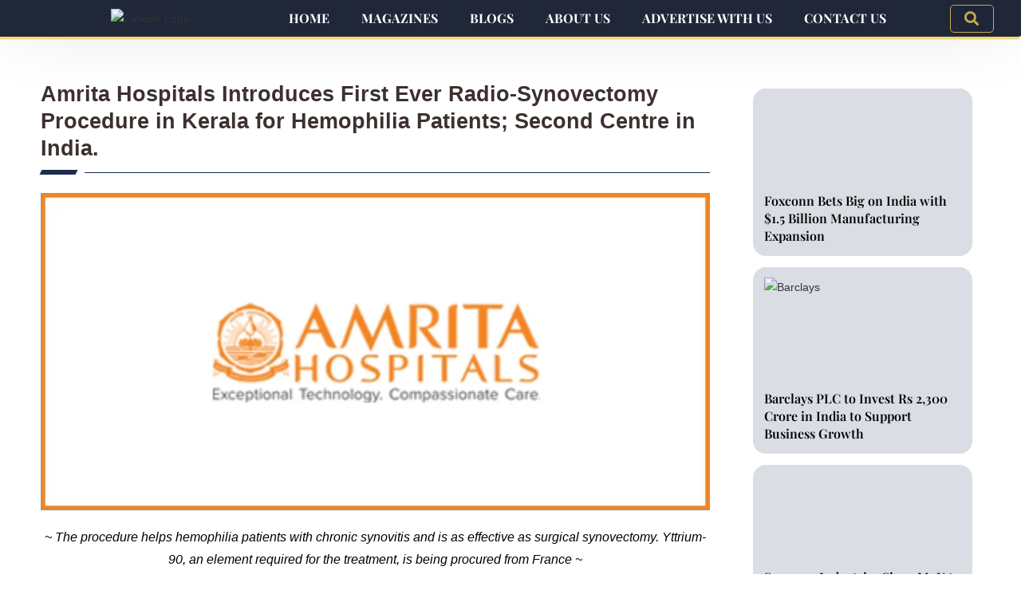

--- FILE ---
content_type: text/html; charset=UTF-8
request_url: https://ciolookindia.com/amrita-hospitals-introduces-first-ever-radio-synovectomy-procedure-in-kerala-for-hemophilia-patients-second-centre-in-india/
body_size: 25777
content:
<!DOCTYPE html>
<html class="html" lang="en-US" prefix="og: https://ogp.me/ns#">
<head>
	<meta charset="UTF-8">
	<link rel="profile" href="https://gmpg.org/xfn/11">

	<meta name="google-site-verification" content="tyr7EtMXkpZDh3ilSid_ygjeY3ZeTtyeTLnQM_8lnCY" />
	
<!-- Google tag (gtag.js) -->
<script async src="https://www.googletagmanager.com/gtag/js?id=G-TJ2P9SC3FC"></script>
<script>
  window.dataLayer = window.dataLayer || [];
  function gtag(){dataLayer.push(arguments);}
  gtag('js', new Date());
  gtag('config', 'G-TJ2P9SC3FC');
</script>
<!-- end Google tag (gtag.js) -->
	
	
		<style>img:is([sizes="auto" i], [sizes^="auto," i]) { contain-intrinsic-size: 3000px 1500px }</style>
	<link rel="pingback" href="https://ciolookindia.com/xmlrpc.php">
<meta name="viewport" content="width=device-width, initial-scale=1">
<!-- Search Engine Optimization by Rank Math PRO - https://rankmath.com/ -->
<title>Amrita Hospitals Introduces First Radio-Synovectomy Procedure in Kerala</title>
<meta name="description" content="Amrita Department of Physical Medicine &amp; Rehabilitation, in collaboration with the Department of Clinical Hematology, launched ‘Radio-Synovectomy(RS)"/>
<meta name="robots" content="follow, index, max-snippet:-1, max-video-preview:-1, max-image-preview:large"/>
<link rel="canonical" href="https://ciolookindia.com/amrita-hospitals-introduces-first-ever-radio-synovectomy-procedure-in-kerala-for-hemophilia-patients-second-centre-in-india/" />
<meta property="og:locale" content="en_US" />
<meta property="og:type" content="article" />
<meta property="og:title" content="Amrita Hospitals Introduces First Radio-Synovectomy Procedure in Kerala" />
<meta property="og:description" content="Amrita Department of Physical Medicine &amp; Rehabilitation, in collaboration with the Department of Clinical Hematology, launched ‘Radio-Synovectomy(RS)" />
<meta property="og:url" content="https://ciolookindia.com/amrita-hospitals-introduces-first-ever-radio-synovectomy-procedure-in-kerala-for-hemophilia-patients-second-centre-in-india/" />
<meta property="og:site_name" content="CIO Lookindia" />
<meta property="article:section" content="Press Release" />
<meta property="og:image" content="https://ciolookindia.com/wp-content/uploads/2021/05/logo-2.jpg" />
<meta property="og:image:secure_url" content="https://ciolookindia.com/wp-content/uploads/2021/05/logo-2.jpg" />
<meta property="og:image:width" content="900" />
<meta property="og:image:height" content="426" />
<meta property="og:image:alt" content="Amrita Hospitals" />
<meta property="og:image:type" content="image/jpeg" />
<meta property="article:published_time" content="2021-05-12T12:41:00+00:00" />
<meta name="twitter:card" content="summary_large_image" />
<meta name="twitter:title" content="Amrita Hospitals Introduces First Radio-Synovectomy Procedure in Kerala" />
<meta name="twitter:description" content="Amrita Department of Physical Medicine &amp; Rehabilitation, in collaboration with the Department of Clinical Hematology, launched ‘Radio-Synovectomy(RS)" />
<meta name="twitter:image" content="https://ciolookindia.com/wp-content/uploads/2021/05/logo-2.jpg" />
<meta name="twitter:label1" content="Written by" />
<meta name="twitter:data1" content="CIOindia" />
<meta name="twitter:label2" content="Time to read" />
<meta name="twitter:data2" content="3 minutes" />
<script type="application/ld+json" class="rank-math-schema-pro">{"@context":"https://schema.org","@graph":[{"@type":["Person","Organization"],"@id":"https://ciolookindia.com/#person","name":"CIOindia","logo":{"@type":"ImageObject","@id":"https://ciolookindia.com/#logo","url":"https://ciolookindia.com/wp-content/uploads/2024/03/CIO-Look-LOGO-1.jpg","contentUrl":"https://ciolookindia.com/wp-content/uploads/2024/03/CIO-Look-LOGO-1.jpg","caption":"CIO Lookindia","inLanguage":"en-US","width":"1920","height":"700"},"image":{"@type":"ImageObject","@id":"https://ciolookindia.com/#logo","url":"https://ciolookindia.com/wp-content/uploads/2024/03/CIO-Look-LOGO-1.jpg","contentUrl":"https://ciolookindia.com/wp-content/uploads/2024/03/CIO-Look-LOGO-1.jpg","caption":"CIO Lookindia","inLanguage":"en-US","width":"1920","height":"700"}},{"@type":"WebSite","@id":"https://ciolookindia.com/#website","url":"https://ciolookindia.com","name":"CIO Lookindia","publisher":{"@id":"https://ciolookindia.com/#person"},"inLanguage":"en-US"},{"@type":"ImageObject","@id":"https://ciolookindia.com/wp-content/uploads/2021/05/logo-2.jpg","url":"https://ciolookindia.com/wp-content/uploads/2021/05/logo-2.jpg","width":"900","height":"426","caption":"Amrita Hospitals","inLanguage":"en-US"},{"@type":"BreadcrumbList","@id":"https://ciolookindia.com/amrita-hospitals-introduces-first-ever-radio-synovectomy-procedure-in-kerala-for-hemophilia-patients-second-centre-in-india/#breadcrumb","itemListElement":[{"@type":"ListItem","position":"1","item":{"@id":"https://ciolookindia.com","name":"Home"}},{"@type":"ListItem","position":"2","item":{"@id":"https://ciolookindia.com/amrita-hospitals-introduces-first-ever-radio-synovectomy-procedure-in-kerala-for-hemophilia-patients-second-centre-in-india/","name":"Amrita Hospitals Introduces First Ever Radio-Synovectomy Procedure in Kerala for Hemophilia Patients; Second Centre in India."}}]},{"@type":"WebPage","@id":"https://ciolookindia.com/amrita-hospitals-introduces-first-ever-radio-synovectomy-procedure-in-kerala-for-hemophilia-patients-second-centre-in-india/#webpage","url":"https://ciolookindia.com/amrita-hospitals-introduces-first-ever-radio-synovectomy-procedure-in-kerala-for-hemophilia-patients-second-centre-in-india/","name":"Amrita Hospitals Introduces First Radio-Synovectomy Procedure in Kerala","datePublished":"2021-05-12T12:41:00+00:00","dateModified":"2021-05-12T12:41:00+00:00","isPartOf":{"@id":"https://ciolookindia.com/#website"},"primaryImageOfPage":{"@id":"https://ciolookindia.com/wp-content/uploads/2021/05/logo-2.jpg"},"inLanguage":"en-US","breadcrumb":{"@id":"https://ciolookindia.com/amrita-hospitals-introduces-first-ever-radio-synovectomy-procedure-in-kerala-for-hemophilia-patients-second-centre-in-india/#breadcrumb"}},{"@type":"Person","@id":"https://ciolookindia.com/author/cioindia/","name":"CIOindia","url":"https://ciolookindia.com/author/cioindia/","image":{"@type":"ImageObject","@id":"https://secure.gravatar.com/avatar/88fa4f557f4d1604407a03d9f3c585f3b315ba60475a9ff73b91642537f30503?s=96&amp;d=mm&amp;r=g","url":"https://secure.gravatar.com/avatar/88fa4f557f4d1604407a03d9f3c585f3b315ba60475a9ff73b91642537f30503?s=96&amp;d=mm&amp;r=g","caption":"CIOindia","inLanguage":"en-US"},"sameAs":["https://ciolookindia.com"]},{"@type":"NewsArticle","headline":"Amrita Hospitals Introduces First Radio-Synovectomy Procedure in Kerala","keywords":"Amrita Hospitals","datePublished":"2021-05-12T12:41:00+00:00","dateModified":"2021-05-12T12:41:00+00:00","author":{"@id":"https://ciolookindia.com/author/cioindia/","name":"CIOindia"},"publisher":{"@id":"https://ciolookindia.com/#person"},"description":"Amrita Department of Physical Medicine &amp; Rehabilitation, in collaboration with the Department of Clinical Hematology, launched \u2018Radio-Synovectomy(RS)","copyrightYear":"2021","copyrightHolder":{"@id":"https://ciolookindia.com/#person"},"name":"Amrita Hospitals Introduces First Radio-Synovectomy Procedure in Kerala","@id":"https://ciolookindia.com/amrita-hospitals-introduces-first-ever-radio-synovectomy-procedure-in-kerala-for-hemophilia-patients-second-centre-in-india/#richSnippet","isPartOf":{"@id":"https://ciolookindia.com/amrita-hospitals-introduces-first-ever-radio-synovectomy-procedure-in-kerala-for-hemophilia-patients-second-centre-in-india/#webpage"},"image":{"@id":"https://ciolookindia.com/wp-content/uploads/2021/05/logo-2.jpg"},"inLanguage":"en-US","mainEntityOfPage":{"@id":"https://ciolookindia.com/amrita-hospitals-introduces-first-ever-radio-synovectomy-procedure-in-kerala-for-hemophilia-patients-second-centre-in-india/#webpage"}}]}</script>
<!-- /Rank Math WordPress SEO plugin -->

<link rel="alternate" type="application/rss+xml" title="CIO Look India &raquo; Feed" href="https://ciolookindia.com/feed/" />
<link rel="alternate" type="application/rss+xml" title="CIO Look India &raquo; Comments Feed" href="https://ciolookindia.com/comments/feed/" />
<link rel="alternate" type="application/rss+xml" title="CIO Look India &raquo; Amrita Hospitals Introduces First Ever Radio-Synovectomy Procedure in Kerala for Hemophilia Patients; Second Centre in India. Comments Feed" href="https://ciolookindia.com/amrita-hospitals-introduces-first-ever-radio-synovectomy-procedure-in-kerala-for-hemophilia-patients-second-centre-in-india/feed/" />
<link rel="alternate" type="application/rss+xml" title="CIO Look India &raquo; Stories Feed" href="https://ciolookindia.com/web-stories/feed/"><script>
window._wpemojiSettings = {"baseUrl":"https:\/\/s.w.org\/images\/core\/emoji\/16.0.1\/72x72\/","ext":".png","svgUrl":"https:\/\/s.w.org\/images\/core\/emoji\/16.0.1\/svg\/","svgExt":".svg","source":{"concatemoji":"https:\/\/ciolookindia.com\/wp-includes\/js\/wp-emoji-release.min.js?ver=6.8.3"}};
/*! This file is auto-generated */
!function(s,n){var o,i,e;function c(e){try{var t={supportTests:e,timestamp:(new Date).valueOf()};sessionStorage.setItem(o,JSON.stringify(t))}catch(e){}}function p(e,t,n){e.clearRect(0,0,e.canvas.width,e.canvas.height),e.fillText(t,0,0);var t=new Uint32Array(e.getImageData(0,0,e.canvas.width,e.canvas.height).data),a=(e.clearRect(0,0,e.canvas.width,e.canvas.height),e.fillText(n,0,0),new Uint32Array(e.getImageData(0,0,e.canvas.width,e.canvas.height).data));return t.every(function(e,t){return e===a[t]})}function u(e,t){e.clearRect(0,0,e.canvas.width,e.canvas.height),e.fillText(t,0,0);for(var n=e.getImageData(16,16,1,1),a=0;a<n.data.length;a++)if(0!==n.data[a])return!1;return!0}function f(e,t,n,a){switch(t){case"flag":return n(e,"\ud83c\udff3\ufe0f\u200d\u26a7\ufe0f","\ud83c\udff3\ufe0f\u200b\u26a7\ufe0f")?!1:!n(e,"\ud83c\udde8\ud83c\uddf6","\ud83c\udde8\u200b\ud83c\uddf6")&&!n(e,"\ud83c\udff4\udb40\udc67\udb40\udc62\udb40\udc65\udb40\udc6e\udb40\udc67\udb40\udc7f","\ud83c\udff4\u200b\udb40\udc67\u200b\udb40\udc62\u200b\udb40\udc65\u200b\udb40\udc6e\u200b\udb40\udc67\u200b\udb40\udc7f");case"emoji":return!a(e,"\ud83e\udedf")}return!1}function g(e,t,n,a){var r="undefined"!=typeof WorkerGlobalScope&&self instanceof WorkerGlobalScope?new OffscreenCanvas(300,150):s.createElement("canvas"),o=r.getContext("2d",{willReadFrequently:!0}),i=(o.textBaseline="top",o.font="600 32px Arial",{});return e.forEach(function(e){i[e]=t(o,e,n,a)}),i}function t(e){var t=s.createElement("script");t.src=e,t.defer=!0,s.head.appendChild(t)}"undefined"!=typeof Promise&&(o="wpEmojiSettingsSupports",i=["flag","emoji"],n.supports={everything:!0,everythingExceptFlag:!0},e=new Promise(function(e){s.addEventListener("DOMContentLoaded",e,{once:!0})}),new Promise(function(t){var n=function(){try{var e=JSON.parse(sessionStorage.getItem(o));if("object"==typeof e&&"number"==typeof e.timestamp&&(new Date).valueOf()<e.timestamp+604800&&"object"==typeof e.supportTests)return e.supportTests}catch(e){}return null}();if(!n){if("undefined"!=typeof Worker&&"undefined"!=typeof OffscreenCanvas&&"undefined"!=typeof URL&&URL.createObjectURL&&"undefined"!=typeof Blob)try{var e="postMessage("+g.toString()+"("+[JSON.stringify(i),f.toString(),p.toString(),u.toString()].join(",")+"));",a=new Blob([e],{type:"text/javascript"}),r=new Worker(URL.createObjectURL(a),{name:"wpTestEmojiSupports"});return void(r.onmessage=function(e){c(n=e.data),r.terminate(),t(n)})}catch(e){}c(n=g(i,f,p,u))}t(n)}).then(function(e){for(var t in e)n.supports[t]=e[t],n.supports.everything=n.supports.everything&&n.supports[t],"flag"!==t&&(n.supports.everythingExceptFlag=n.supports.everythingExceptFlag&&n.supports[t]);n.supports.everythingExceptFlag=n.supports.everythingExceptFlag&&!n.supports.flag,n.DOMReady=!1,n.readyCallback=function(){n.DOMReady=!0}}).then(function(){return e}).then(function(){var e;n.supports.everything||(n.readyCallback(),(e=n.source||{}).concatemoji?t(e.concatemoji):e.wpemoji&&e.twemoji&&(t(e.twemoji),t(e.wpemoji)))}))}((window,document),window._wpemojiSettings);
</script>

<link rel='stylesheet' id='fluentform-elementor-widget-css' href='https://ciolookindia.com/wp-content/plugins/fluentform/assets/css/fluent-forms-elementor-widget.css?ver=6.1.12' media='all' />
<style id='wp-emoji-styles-inline-css'>

	img.wp-smiley, img.emoji {
		display: inline !important;
		border: none !important;
		box-shadow: none !important;
		height: 1em !important;
		width: 1em !important;
		margin: 0 0.07em !important;
		vertical-align: -0.1em !important;
		background: none !important;
		padding: 0 !important;
	}
</style>
<link rel='stylesheet' id='wp-block-library-css' href='https://ciolookindia.com/wp-includes/css/dist/block-library/style.min.css?ver=6.8.3' media='all' />
<style id='wp-block-library-theme-inline-css'>
.wp-block-audio :where(figcaption){color:#555;font-size:13px;text-align:center}.is-dark-theme .wp-block-audio :where(figcaption){color:#ffffffa6}.wp-block-audio{margin:0 0 1em}.wp-block-code{border:1px solid #ccc;border-radius:4px;font-family:Menlo,Consolas,monaco,monospace;padding:.8em 1em}.wp-block-embed :where(figcaption){color:#555;font-size:13px;text-align:center}.is-dark-theme .wp-block-embed :where(figcaption){color:#ffffffa6}.wp-block-embed{margin:0 0 1em}.blocks-gallery-caption{color:#555;font-size:13px;text-align:center}.is-dark-theme .blocks-gallery-caption{color:#ffffffa6}:root :where(.wp-block-image figcaption){color:#555;font-size:13px;text-align:center}.is-dark-theme :root :where(.wp-block-image figcaption){color:#ffffffa6}.wp-block-image{margin:0 0 1em}.wp-block-pullquote{border-bottom:4px solid;border-top:4px solid;color:currentColor;margin-bottom:1.75em}.wp-block-pullquote cite,.wp-block-pullquote footer,.wp-block-pullquote__citation{color:currentColor;font-size:.8125em;font-style:normal;text-transform:uppercase}.wp-block-quote{border-left:.25em solid;margin:0 0 1.75em;padding-left:1em}.wp-block-quote cite,.wp-block-quote footer{color:currentColor;font-size:.8125em;font-style:normal;position:relative}.wp-block-quote:where(.has-text-align-right){border-left:none;border-right:.25em solid;padding-left:0;padding-right:1em}.wp-block-quote:where(.has-text-align-center){border:none;padding-left:0}.wp-block-quote.is-large,.wp-block-quote.is-style-large,.wp-block-quote:where(.is-style-plain){border:none}.wp-block-search .wp-block-search__label{font-weight:700}.wp-block-search__button{border:1px solid #ccc;padding:.375em .625em}:where(.wp-block-group.has-background){padding:1.25em 2.375em}.wp-block-separator.has-css-opacity{opacity:.4}.wp-block-separator{border:none;border-bottom:2px solid;margin-left:auto;margin-right:auto}.wp-block-separator.has-alpha-channel-opacity{opacity:1}.wp-block-separator:not(.is-style-wide):not(.is-style-dots){width:100px}.wp-block-separator.has-background:not(.is-style-dots){border-bottom:none;height:1px}.wp-block-separator.has-background:not(.is-style-wide):not(.is-style-dots){height:2px}.wp-block-table{margin:0 0 1em}.wp-block-table td,.wp-block-table th{word-break:normal}.wp-block-table :where(figcaption){color:#555;font-size:13px;text-align:center}.is-dark-theme .wp-block-table :where(figcaption){color:#ffffffa6}.wp-block-video :where(figcaption){color:#555;font-size:13px;text-align:center}.is-dark-theme .wp-block-video :where(figcaption){color:#ffffffa6}.wp-block-video{margin:0 0 1em}:root :where(.wp-block-template-part.has-background){margin-bottom:0;margin-top:0;padding:1.25em 2.375em}
</style>
<style id='classic-theme-styles-inline-css'>
/*! This file is auto-generated */
.wp-block-button__link{color:#fff;background-color:#32373c;border-radius:9999px;box-shadow:none;text-decoration:none;padding:calc(.667em + 2px) calc(1.333em + 2px);font-size:1.125em}.wp-block-file__button{background:#32373c;color:#fff;text-decoration:none}
</style>
<style id='global-styles-inline-css'>
:root{--wp--preset--aspect-ratio--square: 1;--wp--preset--aspect-ratio--4-3: 4/3;--wp--preset--aspect-ratio--3-4: 3/4;--wp--preset--aspect-ratio--3-2: 3/2;--wp--preset--aspect-ratio--2-3: 2/3;--wp--preset--aspect-ratio--16-9: 16/9;--wp--preset--aspect-ratio--9-16: 9/16;--wp--preset--color--black: #000000;--wp--preset--color--cyan-bluish-gray: #abb8c3;--wp--preset--color--white: #ffffff;--wp--preset--color--pale-pink: #f78da7;--wp--preset--color--vivid-red: #cf2e2e;--wp--preset--color--luminous-vivid-orange: #ff6900;--wp--preset--color--luminous-vivid-amber: #fcb900;--wp--preset--color--light-green-cyan: #7bdcb5;--wp--preset--color--vivid-green-cyan: #00d084;--wp--preset--color--pale-cyan-blue: #8ed1fc;--wp--preset--color--vivid-cyan-blue: #0693e3;--wp--preset--color--vivid-purple: #9b51e0;--wp--preset--gradient--vivid-cyan-blue-to-vivid-purple: linear-gradient(135deg,rgba(6,147,227,1) 0%,rgb(155,81,224) 100%);--wp--preset--gradient--light-green-cyan-to-vivid-green-cyan: linear-gradient(135deg,rgb(122,220,180) 0%,rgb(0,208,130) 100%);--wp--preset--gradient--luminous-vivid-amber-to-luminous-vivid-orange: linear-gradient(135deg,rgba(252,185,0,1) 0%,rgba(255,105,0,1) 100%);--wp--preset--gradient--luminous-vivid-orange-to-vivid-red: linear-gradient(135deg,rgba(255,105,0,1) 0%,rgb(207,46,46) 100%);--wp--preset--gradient--very-light-gray-to-cyan-bluish-gray: linear-gradient(135deg,rgb(238,238,238) 0%,rgb(169,184,195) 100%);--wp--preset--gradient--cool-to-warm-spectrum: linear-gradient(135deg,rgb(74,234,220) 0%,rgb(151,120,209) 20%,rgb(207,42,186) 40%,rgb(238,44,130) 60%,rgb(251,105,98) 80%,rgb(254,248,76) 100%);--wp--preset--gradient--blush-light-purple: linear-gradient(135deg,rgb(255,206,236) 0%,rgb(152,150,240) 100%);--wp--preset--gradient--blush-bordeaux: linear-gradient(135deg,rgb(254,205,165) 0%,rgb(254,45,45) 50%,rgb(107,0,62) 100%);--wp--preset--gradient--luminous-dusk: linear-gradient(135deg,rgb(255,203,112) 0%,rgb(199,81,192) 50%,rgb(65,88,208) 100%);--wp--preset--gradient--pale-ocean: linear-gradient(135deg,rgb(255,245,203) 0%,rgb(182,227,212) 50%,rgb(51,167,181) 100%);--wp--preset--gradient--electric-grass: linear-gradient(135deg,rgb(202,248,128) 0%,rgb(113,206,126) 100%);--wp--preset--gradient--midnight: linear-gradient(135deg,rgb(2,3,129) 0%,rgb(40,116,252) 100%);--wp--preset--font-size--small: 13px;--wp--preset--font-size--medium: 20px;--wp--preset--font-size--large: 36px;--wp--preset--font-size--x-large: 42px;--wp--preset--spacing--20: 0.44rem;--wp--preset--spacing--30: 0.67rem;--wp--preset--spacing--40: 1rem;--wp--preset--spacing--50: 1.5rem;--wp--preset--spacing--60: 2.25rem;--wp--preset--spacing--70: 3.38rem;--wp--preset--spacing--80: 5.06rem;--wp--preset--shadow--natural: 6px 6px 9px rgba(0, 0, 0, 0.2);--wp--preset--shadow--deep: 12px 12px 50px rgba(0, 0, 0, 0.4);--wp--preset--shadow--sharp: 6px 6px 0px rgba(0, 0, 0, 0.2);--wp--preset--shadow--outlined: 6px 6px 0px -3px rgba(255, 255, 255, 1), 6px 6px rgba(0, 0, 0, 1);--wp--preset--shadow--crisp: 6px 6px 0px rgba(0, 0, 0, 1);}:where(.is-layout-flex){gap: 0.5em;}:where(.is-layout-grid){gap: 0.5em;}body .is-layout-flex{display: flex;}.is-layout-flex{flex-wrap: wrap;align-items: center;}.is-layout-flex > :is(*, div){margin: 0;}body .is-layout-grid{display: grid;}.is-layout-grid > :is(*, div){margin: 0;}:where(.wp-block-columns.is-layout-flex){gap: 2em;}:where(.wp-block-columns.is-layout-grid){gap: 2em;}:where(.wp-block-post-template.is-layout-flex){gap: 1.25em;}:where(.wp-block-post-template.is-layout-grid){gap: 1.25em;}.has-black-color{color: var(--wp--preset--color--black) !important;}.has-cyan-bluish-gray-color{color: var(--wp--preset--color--cyan-bluish-gray) !important;}.has-white-color{color: var(--wp--preset--color--white) !important;}.has-pale-pink-color{color: var(--wp--preset--color--pale-pink) !important;}.has-vivid-red-color{color: var(--wp--preset--color--vivid-red) !important;}.has-luminous-vivid-orange-color{color: var(--wp--preset--color--luminous-vivid-orange) !important;}.has-luminous-vivid-amber-color{color: var(--wp--preset--color--luminous-vivid-amber) !important;}.has-light-green-cyan-color{color: var(--wp--preset--color--light-green-cyan) !important;}.has-vivid-green-cyan-color{color: var(--wp--preset--color--vivid-green-cyan) !important;}.has-pale-cyan-blue-color{color: var(--wp--preset--color--pale-cyan-blue) !important;}.has-vivid-cyan-blue-color{color: var(--wp--preset--color--vivid-cyan-blue) !important;}.has-vivid-purple-color{color: var(--wp--preset--color--vivid-purple) !important;}.has-black-background-color{background-color: var(--wp--preset--color--black) !important;}.has-cyan-bluish-gray-background-color{background-color: var(--wp--preset--color--cyan-bluish-gray) !important;}.has-white-background-color{background-color: var(--wp--preset--color--white) !important;}.has-pale-pink-background-color{background-color: var(--wp--preset--color--pale-pink) !important;}.has-vivid-red-background-color{background-color: var(--wp--preset--color--vivid-red) !important;}.has-luminous-vivid-orange-background-color{background-color: var(--wp--preset--color--luminous-vivid-orange) !important;}.has-luminous-vivid-amber-background-color{background-color: var(--wp--preset--color--luminous-vivid-amber) !important;}.has-light-green-cyan-background-color{background-color: var(--wp--preset--color--light-green-cyan) !important;}.has-vivid-green-cyan-background-color{background-color: var(--wp--preset--color--vivid-green-cyan) !important;}.has-pale-cyan-blue-background-color{background-color: var(--wp--preset--color--pale-cyan-blue) !important;}.has-vivid-cyan-blue-background-color{background-color: var(--wp--preset--color--vivid-cyan-blue) !important;}.has-vivid-purple-background-color{background-color: var(--wp--preset--color--vivid-purple) !important;}.has-black-border-color{border-color: var(--wp--preset--color--black) !important;}.has-cyan-bluish-gray-border-color{border-color: var(--wp--preset--color--cyan-bluish-gray) !important;}.has-white-border-color{border-color: var(--wp--preset--color--white) !important;}.has-pale-pink-border-color{border-color: var(--wp--preset--color--pale-pink) !important;}.has-vivid-red-border-color{border-color: var(--wp--preset--color--vivid-red) !important;}.has-luminous-vivid-orange-border-color{border-color: var(--wp--preset--color--luminous-vivid-orange) !important;}.has-luminous-vivid-amber-border-color{border-color: var(--wp--preset--color--luminous-vivid-amber) !important;}.has-light-green-cyan-border-color{border-color: var(--wp--preset--color--light-green-cyan) !important;}.has-vivid-green-cyan-border-color{border-color: var(--wp--preset--color--vivid-green-cyan) !important;}.has-pale-cyan-blue-border-color{border-color: var(--wp--preset--color--pale-cyan-blue) !important;}.has-vivid-cyan-blue-border-color{border-color: var(--wp--preset--color--vivid-cyan-blue) !important;}.has-vivid-purple-border-color{border-color: var(--wp--preset--color--vivid-purple) !important;}.has-vivid-cyan-blue-to-vivid-purple-gradient-background{background: var(--wp--preset--gradient--vivid-cyan-blue-to-vivid-purple) !important;}.has-light-green-cyan-to-vivid-green-cyan-gradient-background{background: var(--wp--preset--gradient--light-green-cyan-to-vivid-green-cyan) !important;}.has-luminous-vivid-amber-to-luminous-vivid-orange-gradient-background{background: var(--wp--preset--gradient--luminous-vivid-amber-to-luminous-vivid-orange) !important;}.has-luminous-vivid-orange-to-vivid-red-gradient-background{background: var(--wp--preset--gradient--luminous-vivid-orange-to-vivid-red) !important;}.has-very-light-gray-to-cyan-bluish-gray-gradient-background{background: var(--wp--preset--gradient--very-light-gray-to-cyan-bluish-gray) !important;}.has-cool-to-warm-spectrum-gradient-background{background: var(--wp--preset--gradient--cool-to-warm-spectrum) !important;}.has-blush-light-purple-gradient-background{background: var(--wp--preset--gradient--blush-light-purple) !important;}.has-blush-bordeaux-gradient-background{background: var(--wp--preset--gradient--blush-bordeaux) !important;}.has-luminous-dusk-gradient-background{background: var(--wp--preset--gradient--luminous-dusk) !important;}.has-pale-ocean-gradient-background{background: var(--wp--preset--gradient--pale-ocean) !important;}.has-electric-grass-gradient-background{background: var(--wp--preset--gradient--electric-grass) !important;}.has-midnight-gradient-background{background: var(--wp--preset--gradient--midnight) !important;}.has-small-font-size{font-size: var(--wp--preset--font-size--small) !important;}.has-medium-font-size{font-size: var(--wp--preset--font-size--medium) !important;}.has-large-font-size{font-size: var(--wp--preset--font-size--large) !important;}.has-x-large-font-size{font-size: var(--wp--preset--font-size--x-large) !important;}
:where(.wp-block-post-template.is-layout-flex){gap: 1.25em;}:where(.wp-block-post-template.is-layout-grid){gap: 1.25em;}
:where(.wp-block-columns.is-layout-flex){gap: 2em;}:where(.wp-block-columns.is-layout-grid){gap: 2em;}
:root :where(.wp-block-pullquote){font-size: 1.5em;line-height: 1.6;}
</style>
<link rel='stylesheet' id='rt-fontawsome-css' href='https://ciolookindia.com/wp-content/plugins/the-post-grid/assets/vendor/font-awesome/css/font-awesome.min.css?ver=7.8.8' media='all' />
<link rel='stylesheet' id='rt-tpg-css' href='https://ciolookindia.com/wp-content/plugins/the-post-grid/assets/css/thepostgrid.min.css?ver=7.8.8' media='all' />
<link rel='stylesheet' id='htbbootstrap-css' href='https://ciolookindia.com/wp-content/plugins/ht-mega-for-elementor/assets/css/htbbootstrap.css?ver=3.0.5' media='all' />
<link rel='stylesheet' id='font-awesome-css' href='https://ciolookindia.com/wp-content/themes/oceanwp/assets/fonts/fontawesome/css/all.min.css?ver=6.4.2' media='all' />
<link rel='stylesheet' id='htmega-animation-css' href='https://ciolookindia.com/wp-content/plugins/ht-mega-for-elementor/assets/css/animation.css?ver=3.0.5' media='all' />
<link rel='stylesheet' id='htmega-keyframes-css' href='https://ciolookindia.com/wp-content/plugins/ht-mega-for-elementor/assets/css/htmega-keyframes.css?ver=3.0.5' media='all' />
<link rel='stylesheet' id='htmega-global-style-min-css' href='https://ciolookindia.com/wp-content/plugins/ht-mega-for-elementor/assets/css/htmega-global-style.min.css?ver=3.0.5' media='all' />
<link rel='stylesheet' id='simple-line-icons-css' href='https://ciolookindia.com/wp-content/themes/oceanwp/assets/css/third/simple-line-icons.min.css?ver=2.4.0' media='all' />
<link rel='stylesheet' id='oceanwp-style-css' href='https://ciolookindia.com/wp-content/themes/oceanwp/assets/css/style.min.css?ver=3.5.5' media='all' />
<link rel='stylesheet' id='elementor-frontend-css' href='https://ciolookindia.com/wp-content/uploads/elementor/css/custom-frontend.min.css?ver=1769625603' media='all' />
<link rel='stylesheet' id='widget-image-css' href='https://ciolookindia.com/wp-content/plugins/elementor/assets/css/widget-image.min.css?ver=3.34.3' media='all' />
<link rel='stylesheet' id='widget-nav-menu-css' href='https://ciolookindia.com/wp-content/uploads/elementor/css/custom-pro-widget-nav-menu.min.css?ver=1769625603' media='all' />
<link rel='stylesheet' id='widget-search-form-css' href='https://ciolookindia.com/wp-content/plugins/elementor-pro/assets/css/widget-search-form.min.css?ver=3.30.0' media='all' />
<link rel='stylesheet' id='elementor-icons-shared-0-css' href='https://ciolookindia.com/wp-content/plugins/elementor/assets/lib/font-awesome/css/fontawesome.min.css?ver=5.15.3' media='all' />
<link rel='stylesheet' id='elementor-icons-fa-solid-css' href='https://ciolookindia.com/wp-content/plugins/elementor/assets/lib/font-awesome/css/solid.min.css?ver=5.15.3' media='all' />
<link rel='stylesheet' id='widget-social-icons-css' href='https://ciolookindia.com/wp-content/plugins/elementor/assets/css/widget-social-icons.min.css?ver=3.34.3' media='all' />
<link rel='stylesheet' id='e-apple-webkit-css' href='https://ciolookindia.com/wp-content/uploads/elementor/css/custom-apple-webkit.min.css?ver=1769625603' media='all' />
<link rel='stylesheet' id='widget-heading-css' href='https://ciolookindia.com/wp-content/plugins/elementor/assets/css/widget-heading.min.css?ver=3.34.3' media='all' />
<link rel='stylesheet' id='widget-posts-css' href='https://ciolookindia.com/wp-content/plugins/elementor-pro/assets/css/widget-posts.min.css?ver=3.30.0' media='all' />
<link rel='stylesheet' id='e-shapes-css' href='https://ciolookindia.com/wp-content/plugins/elementor/assets/css/conditionals/shapes.min.css?ver=3.34.3' media='all' />
<link rel='stylesheet' id='widget-post-navigation-css' href='https://ciolookindia.com/wp-content/plugins/elementor-pro/assets/css/widget-post-navigation.min.css?ver=3.30.0' media='all' />
<link rel='stylesheet' id='elementor-icons-css' href='https://ciolookindia.com/wp-content/plugins/elementor/assets/lib/eicons/css/elementor-icons.min.css?ver=5.46.0' media='all' />
<link rel='stylesheet' id='elementor-post-30-css' href='https://ciolookindia.com/wp-content/uploads/elementor/css/post-30.css?ver=1769625603' media='all' />
<link rel='stylesheet' id='elementor-post-13739-css' href='https://ciolookindia.com/wp-content/uploads/elementor/css/post-13739.css?ver=1769625604' media='all' />
<link rel='stylesheet' id='elementor-post-10505-css' href='https://ciolookindia.com/wp-content/uploads/elementor/css/post-10505.css?ver=1769625604' media='all' />
<link rel='stylesheet' id='elementor-post-11412-css' href='https://ciolookindia.com/wp-content/uploads/elementor/css/post-11412.css?ver=1769625711' media='all' />
<link rel='stylesheet' id='chaty-front-css-css' href='https://ciolookindia.com/wp-content/plugins/chaty/css/chaty-front.min.css?ver=3.5.11718174311' media='all' />
<link rel='stylesheet' id='upk-site-css' href='https://ciolookindia.com/wp-content/plugins/ultimate-post-kit/assets/css/upk-site.css?ver=4.0.23' media='all' />
<link rel='stylesheet' id='elementor-gf-local-roboto-css' href='https://ciolookindia.com/wp-content/uploads/elementor/google-fonts/css/roboto.css?ver=1742236882' media='all' />
<link rel='stylesheet' id='elementor-gf-local-robotoslab-css' href='https://ciolookindia.com/wp-content/uploads/elementor/google-fonts/css/robotoslab.css?ver=1742236902' media='all' />
<link rel='stylesheet' id='elementor-gf-local-playfairdisplay-css' href='https://ciolookindia.com/wp-content/uploads/elementor/google-fonts/css/playfairdisplay.css?ver=1742236918' media='all' />
<link rel='stylesheet' id='elementor-gf-local-poppins-css' href='https://ciolookindia.com/wp-content/uploads/elementor/google-fonts/css/poppins.css?ver=1742236929' media='all' />
<link rel='stylesheet' id='elementor-gf-local-montserrat-css' href='https://ciolookindia.com/wp-content/uploads/elementor/google-fonts/css/montserrat.css?ver=1742236958' media='all' />
<link rel='stylesheet' id='elementor-icons-fa-brands-css' href='https://ciolookindia.com/wp-content/plugins/elementor/assets/lib/font-awesome/css/brands.min.css?ver=5.15.3' media='all' />
<script src="https://ciolookindia.com/wp-includes/js/jquery/jquery.min.js?ver=3.7.1" id="jquery-core-js"></script>
<script src="https://ciolookindia.com/wp-includes/js/jquery/jquery-migrate.min.js?ver=3.4.1" id="jquery-migrate-js"></script>
<link rel="https://api.w.org/" href="https://ciolookindia.com/wp-json/" /><link rel="alternate" title="JSON" type="application/json" href="https://ciolookindia.com/wp-json/wp/v2/posts/5861" /><link rel="EditURI" type="application/rsd+xml" title="RSD" href="https://ciolookindia.com/xmlrpc.php?rsd" />
<meta name="generator" content="WordPress 6.8.3" />
<link rel='shortlink' href='https://ciolookindia.com/?p=5861' />
<link rel="alternate" title="oEmbed (JSON)" type="application/json+oembed" href="https://ciolookindia.com/wp-json/oembed/1.0/embed?url=https%3A%2F%2Fciolookindia.com%2Famrita-hospitals-introduces-first-ever-radio-synovectomy-procedure-in-kerala-for-hemophilia-patients-second-centre-in-india%2F" />
<link rel="alternate" title="oEmbed (XML)" type="text/xml+oembed" href="https://ciolookindia.com/wp-json/oembed/1.0/embed?url=https%3A%2F%2Fciolookindia.com%2Famrita-hospitals-introduces-first-ever-radio-synovectomy-procedure-in-kerala-for-hemophilia-patients-second-centre-in-india%2F&#038;format=xml" />
        <style>
            :root {
                --tpg-primary-color: #0d6efd;
                --tpg-secondary-color: #0654c4;
                --tpg-primary-light: #c4d0ff
            }

                    </style>
		<meta name="generator" content="Elementor 3.34.3; features: additional_custom_breakpoints; settings: css_print_method-external, google_font-enabled, font_display-swap">
			<style>
				.e-con.e-parent:nth-of-type(n+4):not(.e-lazyloaded):not(.e-no-lazyload),
				.e-con.e-parent:nth-of-type(n+4):not(.e-lazyloaded):not(.e-no-lazyload) * {
					background-image: none !important;
				}
				@media screen and (max-height: 1024px) {
					.e-con.e-parent:nth-of-type(n+3):not(.e-lazyloaded):not(.e-no-lazyload),
					.e-con.e-parent:nth-of-type(n+3):not(.e-lazyloaded):not(.e-no-lazyload) * {
						background-image: none !important;
					}
				}
				@media screen and (max-height: 640px) {
					.e-con.e-parent:nth-of-type(n+2):not(.e-lazyloaded):not(.e-no-lazyload),
					.e-con.e-parent:nth-of-type(n+2):not(.e-lazyloaded):not(.e-no-lazyload) * {
						background-image: none !important;
					}
				}
			</style>
			<script id="google_gtagjs" src="https://www.googletagmanager.com/gtag/js?id=G-TJ2P9SC3FC" async></script>
<script id="google_gtagjs-inline">
window.dataLayer = window.dataLayer || [];function gtag(){dataLayer.push(arguments);}gtag('js', new Date());gtag('config', 'G-TJ2P9SC3FC', {} );
</script>
<link rel="icon" href="https://ciolookindia.com/wp-content/uploads/2023/07/favicon.png" sizes="32x32" />
<link rel="icon" href="https://ciolookindia.com/wp-content/uploads/2023/07/favicon.png" sizes="192x192" />
<link rel="apple-touch-icon" href="https://ciolookindia.com/wp-content/uploads/2023/07/favicon.png" />
<meta name="msapplication-TileImage" content="https://ciolookindia.com/wp-content/uploads/2023/07/favicon.png" />
		<style id="wp-custom-css">
			#digital{animation-iteration-count:infinite}		</style>
		<!-- OceanWP CSS -->
<style type="text/css">
/* Header CSS */#site-header.has-header-media .overlay-header-media{background-color:rgba(0,0,0,0.5)}
</style></head>

<body class="wp-singular post-template-default single single-post postid-5861 single-format-standard wp-embed-responsive wp-theme-oceanwp rttpg rttpg-7.8.8 radius-frontend rttpg-body-wrap rttpg-flaticon oceanwp-theme dropdown-mobile default-breakpoint content-full-width content-max-width post-in-category-press-release page-header-disabled has-breadcrumbs elementor-default elementor-template-full-width elementor-kit-30 elementor-page-11412" itemscope="itemscope" itemtype="https://schema.org/Article">

	
	
	<div id="outer-wrap" class="site clr">

		<a class="skip-link screen-reader-text" href="#main">Skip to content</a>

		
		<div id="wrap" class="clr">

			
			
<header id="site-header" class="clr" data-height="74" itemscope="itemscope" itemtype="https://schema.org/WPHeader" role="banner">

			<div data-elementor-type="header" data-elementor-id="13739" class="elementor elementor-13739 elementor-location-header" data-elementor-post-type="elementor_library">
					<section class="elementor-section elementor-top-section elementor-element elementor-element-62e4078 elementor-section-full_width elementor-section-height-default elementor-section-height-default" data-id="62e4078" data-element_type="section" data-settings="{&quot;background_background&quot;:&quot;classic&quot;}">
						<div class="elementor-container elementor-column-gap-no">
					<div class="elementor-column elementor-col-33 elementor-top-column elementor-element elementor-element-8ca9df9" data-id="8ca9df9" data-element_type="column">
			<div class="elementor-widget-wrap elementor-element-populated">
						<div class="elementor-element elementor-element-1775b3f elementor-widget elementor-widget-image" data-id="1775b3f" data-element_type="widget" data-widget_type="image.default">
				<div class="elementor-widget-container">
																<a href="https://ciolookindia.com">
							<img fetchpriority="high" width="1920" height="700" src="https://ciolookindia.com/wp-content/uploads/2023/06/CIO-Look-LOGO.jpg" class="attachment-full size-full wp-image-13977" alt="Ciolook Logo" srcset="https://ciolookindia.com/wp-content/uploads/2023/06/CIO-Look-LOGO.jpg 1920w, https://ciolookindia.com/wp-content/uploads/2023/06/CIO-Look-LOGO-300x109.jpg 300w, https://ciolookindia.com/wp-content/uploads/2023/06/CIO-Look-LOGO-1024x373.jpg 1024w, https://ciolookindia.com/wp-content/uploads/2023/06/CIO-Look-LOGO-768x280.jpg 768w, https://ciolookindia.com/wp-content/uploads/2023/06/CIO-Look-LOGO-1536x560.jpg 1536w" sizes="(max-width: 1920px) 100vw, 1920px" />								</a>
															</div>
				</div>
					</div>
		</div>
				<div class="elementor-column elementor-col-33 elementor-top-column elementor-element elementor-element-e9fca0e" data-id="e9fca0e" data-element_type="column">
			<div class="elementor-widget-wrap elementor-element-populated">
						<div class="elementor-element elementor-element-1e5f3fc elementor-nav-menu__align-center elementor-nav-menu--dropdown-mobile elementor-nav-menu--stretch elementor-nav-menu__text-align-center elementor-nav-menu--toggle elementor-nav-menu--burger elementor-widget elementor-widget-nav-menu" data-id="1e5f3fc" data-element_type="widget" data-settings="{&quot;full_width&quot;:&quot;stretch&quot;,&quot;layout&quot;:&quot;horizontal&quot;,&quot;submenu_icon&quot;:{&quot;value&quot;:&quot;&lt;i class=\&quot;fas fa-caret-down\&quot;&gt;&lt;\/i&gt;&quot;,&quot;library&quot;:&quot;fa-solid&quot;},&quot;toggle&quot;:&quot;burger&quot;}" data-widget_type="nav-menu.default">
				<div class="elementor-widget-container">
								<nav aria-label="Menu" class="elementor-nav-menu--main elementor-nav-menu__container elementor-nav-menu--layout-horizontal e--pointer-none">
				<ul id="menu-1-1e5f3fc" class="elementor-nav-menu"><li class="menu-item menu-item-type-post_type menu-item-object-page menu-item-home menu-item-15677"><a href="https://ciolookindia.com/" class="elementor-item">Home</a></li>
<li class="menu-item menu-item-type-post_type menu-item-object-page menu-item-24"><a href="https://ciolookindia.com/magazines/" class="elementor-item">Magazines</a></li>
<li class="menu-item menu-item-type-post_type menu-item-object-page menu-item-25"><a href="https://ciolookindia.com/blogs/" class="elementor-item">Blogs</a></li>
<li class="menu-item menu-item-type-post_type menu-item-object-page menu-item-26"><a href="https://ciolookindia.com/about-us/" class="elementor-item">About Us</a></li>
<li class="menu-item menu-item-type-post_type menu-item-object-page menu-item-27"><a href="https://ciolookindia.com/advertise-with-us/" class="elementor-item">Advertise with us</a></li>
<li class="menu-item menu-item-type-post_type menu-item-object-page menu-item-11631"><a href="https://ciolookindia.com/contact-us/" class="elementor-item">Contact Us</a></li>
</ul>			</nav>
					<div class="elementor-menu-toggle" role="button" tabindex="0" aria-label="Menu Toggle" aria-expanded="false">
			<i aria-hidden="true" role="presentation" class="elementor-menu-toggle__icon--open eicon-menu-bar"></i><i aria-hidden="true" role="presentation" class="elementor-menu-toggle__icon--close eicon-close"></i>		</div>
					<nav class="elementor-nav-menu--dropdown elementor-nav-menu__container" aria-hidden="true">
				<ul id="menu-2-1e5f3fc" class="elementor-nav-menu"><li class="menu-item menu-item-type-post_type menu-item-object-page menu-item-home menu-item-15677"><a href="https://ciolookindia.com/" class="elementor-item" tabindex="-1">Home</a></li>
<li class="menu-item menu-item-type-post_type menu-item-object-page menu-item-24"><a href="https://ciolookindia.com/magazines/" class="elementor-item" tabindex="-1">Magazines</a></li>
<li class="menu-item menu-item-type-post_type menu-item-object-page menu-item-25"><a href="https://ciolookindia.com/blogs/" class="elementor-item" tabindex="-1">Blogs</a></li>
<li class="menu-item menu-item-type-post_type menu-item-object-page menu-item-26"><a href="https://ciolookindia.com/about-us/" class="elementor-item" tabindex="-1">About Us</a></li>
<li class="menu-item menu-item-type-post_type menu-item-object-page menu-item-27"><a href="https://ciolookindia.com/advertise-with-us/" class="elementor-item" tabindex="-1">Advertise with us</a></li>
<li class="menu-item menu-item-type-post_type menu-item-object-page menu-item-11631"><a href="https://ciolookindia.com/contact-us/" class="elementor-item" tabindex="-1">Contact Us</a></li>
</ul>			</nav>
						</div>
				</div>
					</div>
		</div>
				<div class="elementor-column elementor-col-33 elementor-top-column elementor-element elementor-element-67c1ed2 elementor-hidden-mobile" data-id="67c1ed2" data-element_type="column">
			<div class="elementor-widget-wrap elementor-element-populated">
						<div class="elementor-element elementor-element-7093841 elementor-search-form--skin-full_screen elementor-widget elementor-widget-search-form" data-id="7093841" data-element_type="widget" data-settings="{&quot;skin&quot;:&quot;full_screen&quot;}" data-widget_type="search-form.default">
				<div class="elementor-widget-container">
							<search role="search">
			<form class="elementor-search-form" action="https://ciolookindia.com" method="get">
												<div class="elementor-search-form__toggle" role="button" tabindex="0" aria-label="Search">
					<i aria-hidden="true" class="fas fa-search"></i>				</div>
								<div class="elementor-search-form__container">
					<label class="elementor-screen-only" for="elementor-search-form-7093841">Search</label>

					
					<input id="elementor-search-form-7093841" placeholder="Search..." class="elementor-search-form__input" type="search" name="s" value="">
					
					
										<div class="dialog-lightbox-close-button dialog-close-button" role="button" tabindex="0" aria-label="Close this search box.">
						<i aria-hidden="true" class="eicon-close"></i>					</div>
									</div>
			</form>
		</search>
						</div>
				</div>
					</div>
		</div>
					</div>
		</section>
				</div>
		
</header><!-- #site-header -->


			
			<main id="main" class="site-main clr"  role="main">

						<div data-elementor-type="single-post" data-elementor-id="11412" class="elementor elementor-11412 elementor-location-single post-5861 post type-post status-publish format-standard has-post-thumbnail hentry category-press-release entry has-media" data-elementor-post-type="elementor_library">
					<section class="elementor-section elementor-top-section elementor-element elementor-element-75d7903 elementor-section-full_width elementor-section-height-default elementor-section-height-default" data-id="75d7903" data-element_type="section">
						<div class="elementor-container elementor-column-gap-default">
					<div class="elementor-column elementor-col-50 elementor-top-column elementor-element elementor-element-5f9fe9f" data-id="5f9fe9f" data-element_type="column">
			<div class="elementor-widget-wrap elementor-element-populated">
						<div class="elementor-element elementor-element-e401196 section-title-style-style4 elementor-widget elementor-widget-tpg-section-title" data-id="e401196" data-element_type="widget" data-widget_type="tpg-section-title.default">
				<div class="elementor-widget-container">
							<div class="rt-container-fluid rt-tpg-container tpg-el-main-wrapper clearfix  section-title-style-style4">
			<div class='tpg-header-wrapper'>
        <div class="tpg-widget-heading-wrapper rt-clear heading-style4 ">
            <span class="tpg-widget-heading-line line-left"></span>
			<h2 class='tpg-widget-heading'>
			
				<span class='prefix-text'></span>Amrita Hospitals Introduces First Ever Radio-Synovectomy Procedure in Kerala for Hemophilia Patients; Second Centre in India.<span class='suffix-text'></span>
							</h2>            <span class="tpg-widget-heading-line line-right"></span>

			
        </div>

		
		</div>		</div>
						</div>
				</div>
				<div class="elementor-element elementor-element-ca2a31a elementor-widget elementor-widget-theme-post-featured-image elementor-widget-image" data-id="ca2a31a" data-element_type="widget" data-widget_type="theme-post-featured-image.default">
				<div class="elementor-widget-container">
												<figure class="wp-caption">
										<img width="900" height="426" src="https://ciolookindia.com/wp-content/uploads/2021/05/logo-2.jpg" class="attachment-full size-full wp-image-5862" alt="Amrita Hospitals" srcset="https://ciolookindia.com/wp-content/uploads/2021/05/logo-2.jpg 900w, https://ciolookindia.com/wp-content/uploads/2021/05/logo-2-300x142.jpg 300w, https://ciolookindia.com/wp-content/uploads/2021/05/logo-2-768x364.jpg 768w" sizes="(max-width: 900px) 100vw, 900px" />											<figcaption class="widget-image-caption wp-caption-text"></figcaption>
										</figure>
									</div>
				</div>
				<div class="elementor-element elementor-element-8ab4fbb elementor-widget elementor-widget-theme-post-content" data-id="8ab4fbb" data-element_type="widget" data-widget_type="theme-post-content.default">
				<div class="elementor-widget-container">
					<p style="text-align: center;"><em>~ The procedure helps hemophilia patients with chronic synovitis and is </em><em>as effective as surgical synovectomy. Yttrium-90, an element required for the treatment, is being procured from France ~</em></p>
<p><strong>May 7, 2021:</strong> Amrita Department of Physical Medicine and Rehabilitation, in collaboration with the Department of Clinical Hematology, Amrita Hospitals has launched the breakthrough ‘Radio-Synovectomy’ (RS) procedure to treat hemophilia patients suffering from chronic synovitis. Yttrium-90, a necessary element required for the treatment is being procured from France, especially for this procedure. <strong>The Hospital is the only one to have introduced it for the first ever time in Kerala and this is the second such centre in the whole of India.</strong> The only other hospital to be conducting this procedure in the country is CMC Vellore in Tamil Nadu.</p>
<p>RS, a simple, effective and safe procedure helps control hemophilic synovitis, a condition wherein there is recurrent joint bleeding contributing to end-stage degeneration. Hemophilia is a bleeding disorder cause due to deficiency of clotting factor 8 or 9. The patient bleeds into their joints and is incapacitated by the pain and swelling. Ideally, this treatment is for patients who bleed even with factor replacement (a type of treatment where clotting factors are given to replace the missing clotting factor).</p>
<p>Elaborating further on the procedure, <strong>Dr. Nittu Devassy Panjikaran, Assistant professor of Physical medicine and rehabilitation,</strong> <strong>Amrita Hospitals said</strong>, “Radio-Synovectomy is an outpatient-based procedure that is done by injecting Yttrium-90, radioactive material into the affected joints under local anesthesia. It has been proven to be as effective as surgical synovectomy in patients without deformities. It is more economical, less painful, and can be repeated if required. It reduces the bleed rate by 60-80 % in the injected joint and improves the patient’s quality of life.”</p>
<p><strong>Dr. Shanmuga Sundaram</strong>, Head of Department, Nuclear Medicine and <strong>Dr. Manjit Sarm</strong><strong>a</strong>, Assistant Professor, Nuclear Medicine, Amrita Hospitals facilitated the procurement of Yttrium for this procedure from France. A team of hematologists led by <strong>Dr. Neeraj Sidharthan, </strong>Clinical Hematologist, Amrita Cardio-Oncology Clinic, Clinical Haematology &amp; Stem Cell Transplantation will be looking after the ancillary care of the hemophilia patients including administration of deficient factor replacement and supportive care.</p>
<p>Amrita Comprehensive Hemophilia Care was established in 2014 through its close association with Dr. Vijay Kumar, Medical Officer, The Hemophilia Treatment Centre (HTC) attached to the District Hospital at Aluva which is a nodal center for the management of hemophilia in the state.</p>
<p>Since then, Amrita Hospital has been hand holding The Hemophilia Treatment Center, Aluva; National Health Mission, Kerala, and Hemophilia Federation of India for the care of hemophilia patients.</p>
<p><strong><em>About Amrita Hospital<br />
</em></strong><a href="http://www.amritahospitals.org" target="_blank" rel="noopener noreferrer"><em>www.amritahospitals.org</em></a></p>
<p><em>Amrita Institute of Medical Sciences (Amrita Hospital), based in Kochi, is one of the premier hospitals in South Asia. Founded in 1998 by Mata Amritanandamayi Devi (known worldwide as AMMA), it offers a full range of primary and specialty care medical services. AMMA’s vision of providing advanced medical care to the poor and disadvantaged was the inspiration for Amrita Hospital, which today is a 1100-bed (490 units) tertiary referral and teaching hospital, serving more than 10 lakh outpatients and more than 70,000 inpatients annually. </em></p>
<p><em>The massive healthcare infrastructure with over 3.33 million sq.ft. of built-up area, spread over 125 acres of land, supports a daily patient volume of approximately 3500 outpatients with 95 percent inpatient occupancy. There are 12 superspeciality departments, 45 other departments, 4500 support staff and 670 faculty members. The hospital’s extensive infrastructure offers facilities comprising 28 modern operating theatres, 275 equipped intensive-care beds, a fully computerized and networked Hospital Information System (HIS), a fully digital radiology department, 17 NABL accredited clinical laboratories and 24/7 telemedicine service.</em></p>
<p><em>In 2015, South Asia&#8217;s first ever Bilateral Hand Transplant Surgery was done at Amrita Hospital. The same year, Amrita Hospital won the British Medical Journal Award for the Best Surgical Team in South Asia. The Amrita team won the award for its two successful double hand transplants, the first and the second bilateral hand transplants in this region.</em></p>
				</div>
				</div>
				<div class="elementor-element elementor-element-845ffe1 elementor-post-navigation-borders-yes elementor-widget elementor-widget-post-navigation" data-id="845ffe1" data-element_type="widget" data-widget_type="post-navigation.default">
				<div class="elementor-widget-container">
							<div class="elementor-post-navigation" role="navigation" aria-label="Post Navigation">
			<div class="elementor-post-navigation__prev elementor-post-navigation__link">
				<a href="https://ciolookindia.com/evolution-of-ivermectin-as-a-drug-of-choice-for-prevention-treatment-of-covid-19-dr-surya-kant/" rel="prev"><span class="post-navigation__arrow-wrapper post-navigation__arrow-prev"><i aria-hidden="true" class="fas fa-angle-left"></i><span class="elementor-screen-only">Prev</span></span><span class="elementor-post-navigation__link__prev"><span class="post-navigation__prev--label">Previous</span><span class="post-navigation__prev--title">Evolution of Ivermectin as a Drug of Choice for Prevention &#038; Treatment of Covid-19: Dr. Surya Kant.</span></span></a>			</div>
							<div class="elementor-post-navigation__separator-wrapper">
					<div class="elementor-post-navigation__separator"></div>
				</div>
						<div class="elementor-post-navigation__next elementor-post-navigation__link">
				<a href="https://ciolookindia.com/apna-indias-leading-hiring-platform-for-frontline-workers-steps-up-to-help-essential-service-businesses-hire-at-no-cost-during-covid-19/" rel="next"><span class="elementor-post-navigation__link__next"><span class="post-navigation__next--label">Next</span><span class="post-navigation__next--title">Apna, India’s leading hiring platform for frontline workers, steps up to help essential service businesses hire at no cost during Covid-19.</span></span><span class="post-navigation__arrow-wrapper post-navigation__arrow-next"><i aria-hidden="true" class="fas fa-angle-right"></i><span class="elementor-screen-only">Next</span></span></a>			</div>
		</div>
						</div>
				</div>
					</div>
		</div>
				<div class="elementor-column elementor-col-50 elementor-top-column elementor-element elementor-element-76cc204" data-id="76cc204" data-element_type="column">
			<div class="elementor-widget-wrap elementor-element-populated">
						<div class="elementor-element elementor-element-a5fa491 elementor-grid-1 elementor-grid-tablet-1 elementor-grid-mobile-1 elementor-posts--thumbnail-top elementor-widget elementor-widget-posts" data-id="a5fa491" data-element_type="widget" data-settings="{&quot;classic_columns&quot;:&quot;1&quot;,&quot;classic_row_gap&quot;:{&quot;unit&quot;:&quot;px&quot;,&quot;size&quot;:14,&quot;sizes&quot;:[]},&quot;classic_columns_tablet&quot;:&quot;1&quot;,&quot;classic_columns_mobile&quot;:&quot;1&quot;,&quot;classic_row_gap_widescreen&quot;:{&quot;unit&quot;:&quot;px&quot;,&quot;size&quot;:&quot;&quot;,&quot;sizes&quot;:[]},&quot;classic_row_gap_laptop&quot;:{&quot;unit&quot;:&quot;px&quot;,&quot;size&quot;:&quot;&quot;,&quot;sizes&quot;:[]},&quot;classic_row_gap_tablet_extra&quot;:{&quot;unit&quot;:&quot;px&quot;,&quot;size&quot;:&quot;&quot;,&quot;sizes&quot;:[]},&quot;classic_row_gap_tablet&quot;:{&quot;unit&quot;:&quot;px&quot;,&quot;size&quot;:&quot;&quot;,&quot;sizes&quot;:[]},&quot;classic_row_gap_mobile_extra&quot;:{&quot;unit&quot;:&quot;px&quot;,&quot;size&quot;:&quot;&quot;,&quot;sizes&quot;:[]},&quot;classic_row_gap_mobile&quot;:{&quot;unit&quot;:&quot;px&quot;,&quot;size&quot;:&quot;&quot;,&quot;sizes&quot;:[]}}" data-widget_type="posts.classic">
				<div class="elementor-widget-container">
							<div class="elementor-posts-container elementor-posts elementor-posts--skin-classic elementor-grid" role="list">
				<article class="elementor-post elementor-grid-item post-23950 post type-post status-publish format-standard has-post-thumbnail hentry category-news entry has-media" role="listitem">
				<a class="elementor-post__thumbnail__link" href="https://ciolookindia.com/foxconn-bets-big-on-india-with-1-5-billion-manufacturing-expansion/" tabindex="-1" >
			<div class="elementor-post__thumbnail"><img width="900" height="426" src="https://ciolookindia.com/wp-content/uploads/2025/05/Foxconn-Bets-Big-on-India-with-1.5-Billion-Manufacturing-Expansion.png" class="attachment-full size-full wp-image-23951" alt="" /></div>
		</a>
				<div class="elementor-post__text">
				<h3 class="elementor-post__title">
			<a href="https://ciolookindia.com/foxconn-bets-big-on-india-with-1-5-billion-manufacturing-expansion/" >
				Foxconn Bets Big on India with $1.5 Billion Manufacturing Expansion			</a>
		</h3>
				</div>
				</article>
				<article class="elementor-post elementor-grid-item post-23808 post type-post status-publish format-standard has-post-thumbnail hentry category-news entry has-media" role="listitem">
				<a class="elementor-post__thumbnail__link" href="https://ciolookindia.com/barclays-plc-to-invest-rs-2300-crore-in-india-to-support-business-growth/" tabindex="-1" >
			<div class="elementor-post__thumbnail"><img loading="lazy" width="900" height="426" src="https://ciolookindia.com/wp-content/uploads/2025/03/Barclays-PLC-to-Invest-Rs-2300-Crore-in-India-to-Support-Business-Growth.jpg" class="attachment-full size-full wp-image-23809" alt="Barclays" /></div>
		</a>
				<div class="elementor-post__text">
				<h3 class="elementor-post__title">
			<a href="https://ciolookindia.com/barclays-plc-to-invest-rs-2300-crore-in-india-to-support-business-growth/" >
				Barclays PLC to Invest Rs 2,300 Crore in India to Support Business Growth			</a>
		</h3>
				</div>
				</article>
				<article class="elementor-post elementor-grid-item post-23751 post type-post status-publish format-standard has-post-thumbnail hentry category-news entry has-media" role="listitem">
				<a class="elementor-post__thumbnail__link" href="https://ciolookindia.com/supreme-industries-signs-mou-to-acquire-wavin-indias-piping-business-for-30-million/" tabindex="-1" >
			<div class="elementor-post__thumbnail"><img loading="lazy" width="900" height="426" src="https://ciolookindia.com/wp-content/uploads/2025/03/Supreme-Industries-Signs-MoU-to-Acquire-Wavin-Indias-Piping-Business-for-30-Million.jpg" class="attachment-full size-full wp-image-23752" alt="" /></div>
		</a>
				<div class="elementor-post__text">
				<h3 class="elementor-post__title">
			<a href="https://ciolookindia.com/supreme-industries-signs-mou-to-acquire-wavin-indias-piping-business-for-30-million/" >
				Supreme Industries Signs MoU to Acquire Wavin India’s Piping Business for $30 Million			</a>
		</h3>
				</div>
				</article>
				<article class="elementor-post elementor-grid-item post-23670 post type-post status-publish format-standard has-post-thumbnail hentry category-news entry has-media" role="listitem">
				<a class="elementor-post__thumbnail__link" href="https://ciolookindia.com/indias-potential-as-a-global-hub-for-ai-nadir-godrejs-vision-for-the-future/" tabindex="-1" >
			<div class="elementor-post__thumbnail"><img loading="lazy" width="900" height="426" src="https://ciolookindia.com/wp-content/uploads/2025/03/Indias-Potential-as-a-Global-Hub-for-AI-Nadir-Godrejs-Vision-for-the-Future.jpg" class="attachment-full size-full wp-image-23671" alt="" /></div>
		</a>
				<div class="elementor-post__text">
				<h3 class="elementor-post__title">
			<a href="https://ciolookindia.com/indias-potential-as-a-global-hub-for-ai-nadir-godrejs-vision-for-the-future/" >
				India’s Potential as a Global Hub for AI Nadir Godrej’s Vision for the Future			</a>
		</h3>
				</div>
				</article>
				</div>
		
						</div>
				</div>
					</div>
		</div>
					</div>
		</section>
				</div>
		
	</main><!-- #main -->

	
	
			<div data-elementor-type="footer" data-elementor-id="10505" class="elementor elementor-10505 elementor-location-footer" data-elementor-post-type="elementor_library">
					<section class="elementor-section elementor-top-section elementor-element elementor-element-513cc33c elementor-section-boxed elementor-section-height-default elementor-section-height-default" data-id="513cc33c" data-element_type="section" data-settings="{&quot;background_background&quot;:&quot;classic&quot;,&quot;shape_divider_top&quot;:&quot;opacity-fan&quot;}">
					<div class="elementor-shape elementor-shape-top" aria-hidden="true" data-negative="false">
			<svg xmlns="http://www.w3.org/2000/svg" viewBox="0 0 283.5 19.6" preserveAspectRatio="none">
	<path class="elementor-shape-fill" style="opacity:0.33" d="M0 0L0 18.8 141.8 4.1 283.5 18.8 283.5 0z"/>
	<path class="elementor-shape-fill" style="opacity:0.33" d="M0 0L0 12.6 141.8 4 283.5 12.6 283.5 0z"/>
	<path class="elementor-shape-fill" style="opacity:0.33" d="M0 0L0 6.4 141.8 4 283.5 6.4 283.5 0z"/>
	<path class="elementor-shape-fill" d="M0 0L0 1.2 141.8 4 283.5 1.2 283.5 0z"/>
</svg>		</div>
					<div class="elementor-container elementor-column-gap-default">
					<div class="elementor-column elementor-col-100 elementor-top-column elementor-element elementor-element-5b2702bd" data-id="5b2702bd" data-element_type="column">
			<div class="elementor-widget-wrap elementor-element-populated">
						<section class="elementor-section elementor-inner-section elementor-element elementor-element-3c06d7bd elementor-section-boxed elementor-section-height-default elementor-section-height-default" data-id="3c06d7bd" data-element_type="section">
						<div class="elementor-container elementor-column-gap-default">
					<div class="elementor-column elementor-col-33 elementor-inner-column elementor-element elementor-element-21de9c45" data-id="21de9c45" data-element_type="column">
			<div class="elementor-widget-wrap elementor-element-populated">
						<div class="elementor-element elementor-element-210ed49 elementor-widget elementor-widget-image" data-id="210ed49" data-element_type="widget" data-widget_type="image.default">
				<div class="elementor-widget-container">
															<img fetchpriority="high" width="1920" height="700" src="https://ciolookindia.com/wp-content/uploads/2023/06/CIO-Look-LOGO.jpg" class="attachment-full size-full wp-image-13977" alt="Ciolook Logo" srcset="https://ciolookindia.com/wp-content/uploads/2023/06/CIO-Look-LOGO.jpg 1920w, https://ciolookindia.com/wp-content/uploads/2023/06/CIO-Look-LOGO-300x109.jpg 300w, https://ciolookindia.com/wp-content/uploads/2023/06/CIO-Look-LOGO-1024x373.jpg 1024w, https://ciolookindia.com/wp-content/uploads/2023/06/CIO-Look-LOGO-768x280.jpg 768w, https://ciolookindia.com/wp-content/uploads/2023/06/CIO-Look-LOGO-1536x560.jpg 1536w" sizes="(max-width: 1920px) 100vw, 1920px" />															</div>
				</div>
				<div class="elementor-element elementor-element-33a07686 elementor-widget elementor-widget-text-editor" data-id="33a07686" data-element_type="widget" data-widget_type="text-editor.default">
				<div class="elementor-widget-container">
									<p><strong><i>CIO</i></strong><i><strong>Look India</strong> is <strong>Global business</strong> authority platform where you can explore the perspective of Entrepreneurs, </i><i>business owners, and innovators</i><i> who drive business around the globe.</i></p>								</div>
				</div>
				<div class="elementor-element elementor-element-a0aca5f e-grid-align-left e-grid-align-mobile-center elementor-shape-rounded elementor-grid-0 elementor-widget elementor-widget-social-icons" data-id="a0aca5f" data-element_type="widget" data-widget_type="social-icons.default">
				<div class="elementor-widget-container">
							<div class="elementor-social-icons-wrapper elementor-grid" role="list">
							<span class="elementor-grid-item" role="listitem">
					<a class="elementor-icon elementor-social-icon elementor-social-icon-facebook elementor-repeater-item-fd611d5" href="https://www.facebook.com/CIOLookMedia" target="_blank">
						<span class="elementor-screen-only">Facebook</span>
						<i aria-hidden="true" class="fab fa-facebook"></i>					</a>
				</span>
							<span class="elementor-grid-item" role="listitem">
					<a class="elementor-icon elementor-social-icon elementor-social-icon-x-twitter elementor-repeater-item-ccdf8f2" href="https://x.com/CIOLookmedia" target="_blank">
						<span class="elementor-screen-only">X-twitter</span>
						<i aria-hidden="true" class="fab fa-x-twitter"></i>					</a>
				</span>
							<span class="elementor-grid-item" role="listitem">
					<a class="elementor-icon elementor-social-icon elementor-social-icon-linkedin elementor-repeater-item-c65aafe" href="https://www.linkedin.com/company/ciolook/?viewAsMember=true" target="_blank">
						<span class="elementor-screen-only">Linkedin</span>
						<i aria-hidden="true" class="fab fa-linkedin"></i>					</a>
				</span>
							<span class="elementor-grid-item" role="listitem">
					<a class="elementor-icon elementor-social-icon elementor-social-icon-instagram elementor-repeater-item-e8b24d9" href="https://www.instagram.com/ciolookmedia/" target="_blank">
						<span class="elementor-screen-only">Instagram</span>
						<i aria-hidden="true" class="fab fa-instagram"></i>					</a>
				</span>
					</div>
						</div>
				</div>
					</div>
		</div>
				<div class="elementor-column elementor-col-33 elementor-inner-column elementor-element elementor-element-2a80995b" data-id="2a80995b" data-element_type="column">
			<div class="elementor-widget-wrap elementor-element-populated">
						<div class="elementor-element elementor-element-33930970 elementor-widget elementor-widget-heading" data-id="33930970" data-element_type="widget" data-widget_type="heading.default">
				<div class="elementor-widget-container">
					<h4 class="elementor-heading-title elementor-size-default">Quick Links</h4>				</div>
				</div>
				<div class="elementor-element elementor-element-474fb2d1 elementor-nav-menu__align-center elementor-nav-menu--dropdown-none elementor-widget elementor-widget-nav-menu" data-id="474fb2d1" data-element_type="widget" data-settings="{&quot;layout&quot;:&quot;vertical&quot;,&quot;submenu_icon&quot;:{&quot;value&quot;:&quot;&lt;i class=\&quot;fas fa-caret-down\&quot;&gt;&lt;\/i&gt;&quot;,&quot;library&quot;:&quot;fa-solid&quot;}}" data-widget_type="nav-menu.default">
				<div class="elementor-widget-container">
								<nav aria-label="Menu" class="elementor-nav-menu--main elementor-nav-menu__container elementor-nav-menu--layout-vertical e--pointer-underline e--animation-fade">
				<ul id="menu-1-474fb2d1" class="elementor-nav-menu sm-vertical"><li class="menu-item menu-item-type-post_type menu-item-object-page menu-item-10813"><a href="https://ciolookindia.com/privacy-policy-2/" class="elementor-item">Privacy Policy</a></li>
<li class="menu-item menu-item-type-post_type menu-item-object-page menu-item-10812"><a href="https://ciolookindia.com/terms-and-conditions-2/" class="elementor-item">Terms And Conditions</a></li>
<li class="menu-item menu-item-type-post_type menu-item-object-page menu-item-10814"><a href="https://ciolookindia.com/advertise-with-us/" class="elementor-item">Advertise with us</a></li>
<li class="menu-item menu-item-type-post_type menu-item-object-page menu-item-11454"><a href="https://ciolookindia.com/subscribe/" class="elementor-item">Subscribe</a></li>
<li class="menu-item menu-item-type-post_type menu-item-object-page menu-item-10826"><a href="https://ciolookindia.com/contact-us/" class="elementor-item">Contact Us</a></li>
</ul>			</nav>
						<nav class="elementor-nav-menu--dropdown elementor-nav-menu__container" aria-hidden="true">
				<ul id="menu-2-474fb2d1" class="elementor-nav-menu sm-vertical"><li class="menu-item menu-item-type-post_type menu-item-object-page menu-item-10813"><a href="https://ciolookindia.com/privacy-policy-2/" class="elementor-item" tabindex="-1">Privacy Policy</a></li>
<li class="menu-item menu-item-type-post_type menu-item-object-page menu-item-10812"><a href="https://ciolookindia.com/terms-and-conditions-2/" class="elementor-item" tabindex="-1">Terms And Conditions</a></li>
<li class="menu-item menu-item-type-post_type menu-item-object-page menu-item-10814"><a href="https://ciolookindia.com/advertise-with-us/" class="elementor-item" tabindex="-1">Advertise with us</a></li>
<li class="menu-item menu-item-type-post_type menu-item-object-page menu-item-11454"><a href="https://ciolookindia.com/subscribe/" class="elementor-item" tabindex="-1">Subscribe</a></li>
<li class="menu-item menu-item-type-post_type menu-item-object-page menu-item-10826"><a href="https://ciolookindia.com/contact-us/" class="elementor-item" tabindex="-1">Contact Us</a></li>
</ul>			</nav>
						</div>
				</div>
					</div>
		</div>
				<div class="elementor-column elementor-col-33 elementor-inner-column elementor-element elementor-element-4abcf803" data-id="4abcf803" data-element_type="column">
			<div class="elementor-widget-wrap elementor-element-populated">
						<div class="elementor-element elementor-element-74df3efa elementor-widget elementor-widget-heading" data-id="74df3efa" data-element_type="widget" data-widget_type="heading.default">
				<div class="elementor-widget-container">
					<h4 class="elementor-heading-title elementor-size-default">Blog insights</h4>				</div>
				</div>
				<div class="elementor-element elementor-element-66c5e33 elementor-grid-1 elementor-grid-tablet-1 elementor-posts--thumbnail-left elementor-grid-mobile-1 elementor-widget elementor-widget-posts" data-id="66c5e33" data-element_type="widget" data-settings="{&quot;classic_columns&quot;:&quot;1&quot;,&quot;classic_columns_tablet&quot;:&quot;1&quot;,&quot;classic_row_gap&quot;:{&quot;unit&quot;:&quot;px&quot;,&quot;size&quot;:20,&quot;sizes&quot;:[]},&quot;classic_columns_mobile&quot;:&quot;1&quot;,&quot;classic_row_gap_widescreen&quot;:{&quot;unit&quot;:&quot;px&quot;,&quot;size&quot;:&quot;&quot;,&quot;sizes&quot;:[]},&quot;classic_row_gap_laptop&quot;:{&quot;unit&quot;:&quot;px&quot;,&quot;size&quot;:&quot;&quot;,&quot;sizes&quot;:[]},&quot;classic_row_gap_tablet_extra&quot;:{&quot;unit&quot;:&quot;px&quot;,&quot;size&quot;:&quot;&quot;,&quot;sizes&quot;:[]},&quot;classic_row_gap_tablet&quot;:{&quot;unit&quot;:&quot;px&quot;,&quot;size&quot;:&quot;&quot;,&quot;sizes&quot;:[]},&quot;classic_row_gap_mobile_extra&quot;:{&quot;unit&quot;:&quot;px&quot;,&quot;size&quot;:&quot;&quot;,&quot;sizes&quot;:[]},&quot;classic_row_gap_mobile&quot;:{&quot;unit&quot;:&quot;px&quot;,&quot;size&quot;:&quot;&quot;,&quot;sizes&quot;:[]}}" data-widget_type="posts.classic">
				<div class="elementor-widget-container">
							<div class="elementor-posts-container elementor-posts elementor-posts--skin-classic elementor-grid" role="list">
				<article class="elementor-post elementor-grid-item post-23916 post type-post status-publish format-standard has-post-thumbnail hentry category-blogs entry has-media" role="listitem">
				<a class="elementor-post__thumbnail__link" href="https://ciolookindia.com/from-confusion-to-clarity-how-a-study-abroad-consultant-can-transform-your-journey/" tabindex="-1" >
			<div class="elementor-post__thumbnail"><img loading="lazy" width="900" height="426" src="https://ciolookindia.com/wp-content/uploads/2025/04/From-Confusion-to-Clarity-How-a-Study-Abroad-Consultant-Can-Transform-Your-Journey.jpg" class="attachment-full size-full wp-image-23917" alt="How a Study Abroad Consultant Can Change Your Journey | Eduvisor.in" /></div>
		</a>
				<div class="elementor-post__text">
				<h3 class="elementor-post__title">
			<a href="https://ciolookindia.com/from-confusion-to-clarity-how-a-study-abroad-consultant-can-transform-your-journey/" >
				From Confusion to Clarity: How a Study Abroad Consultant Can Transform Your Journey			</a>
		</h3>
				</div>
				</article>
				<article class="elementor-post elementor-grid-item post-23912 post type-post status-publish format-standard has-post-thumbnail hentry category-blogs entry has-media" role="listitem">
				<a class="elementor-post__thumbnail__link" href="https://ciolookindia.com/dr-sajeev-pallath-gives-lessons-to-guide-the-mind-in-the-right-direction/" tabindex="-1" >
			<div class="elementor-post__thumbnail"><img loading="lazy" width="1280" height="595" src="https://ciolookindia.com/wp-content/uploads/2025/04/Dr.-Sajeev-Pallath-gives-lessons-to-guide-the-mind-in-the-right-direction.jpeg" class="attachment-full size-full wp-image-23913" alt="" /></div>
		</a>
				<div class="elementor-post__text">
				<h3 class="elementor-post__title">
			<a href="https://ciolookindia.com/dr-sajeev-pallath-gives-lessons-to-guide-the-mind-in-the-right-direction/" >
				Dr. Sajeev Pallath gives lessons to guide the mind in the right direction			</a>
		</h3>
				</div>
				</article>
				<article class="elementor-post elementor-grid-item post-23909 post type-post status-publish format-standard has-post-thumbnail hentry category-blogs entry has-media" role="listitem">
				<a class="elementor-post__thumbnail__link" href="https://ciolookindia.com/voices-of-tomorrow-celebrating-indias-emerging-authors-in-2025/" tabindex="-1" >
			<div class="elementor-post__thumbnail"><img loading="lazy" width="900" height="426" src="https://ciolookindia.com/wp-content/uploads/2025/04/Voices-of-Tomorrow-Celebrating-Indias-Emerging-Authors-in-2025.jpeg" class="attachment-full size-full wp-image-23910" alt="" /></div>
		</a>
				<div class="elementor-post__text">
				<h3 class="elementor-post__title">
			<a href="https://ciolookindia.com/voices-of-tomorrow-celebrating-indias-emerging-authors-in-2025/" >
				Voices of Tomorrow: Celebrating India&#8217;s Emerging Authors in 2025			</a>
		</h3>
				</div>
				</article>
				</div>
		
						</div>
				</div>
					</div>
		</div>
					</div>
		</section>
				<section class="elementor-section elementor-inner-section elementor-element elementor-element-247faacb elementor-section-boxed elementor-section-height-default elementor-section-height-default" data-id="247faacb" data-element_type="section">
						<div class="elementor-container elementor-column-gap-default">
					<div class="elementor-column elementor-col-100 elementor-inner-column elementor-element elementor-element-4d8910a8" data-id="4d8910a8" data-element_type="column">
			<div class="elementor-widget-wrap elementor-element-populated">
						<div class="elementor-element elementor-element-7494f952 elementor-widget elementor-widget-heading" data-id="7494f952" data-element_type="widget" data-widget_type="heading.default">
				<div class="elementor-widget-container">
					<h2 class="elementor-heading-title elementor-size-default">Copyright 2026, CIOLook India | All rights reserved.</h2>				</div>
				</div>
					</div>
		</div>
					</div>
		</section>
					</div>
		</div>
					</div>
		</section>
				</div>
		
	
</div><!-- #wrap -->


</div><!-- #outer-wrap -->



<a aria-label="Scroll to the top of the page" href="#" id="scroll-top" class="scroll-top-right"><i class=" fa fa-angle-up" aria-hidden="true" role="img"></i></a>




<script type="speculationrules">
{"prefetch":[{"source":"document","where":{"and":[{"href_matches":"\/*"},{"not":{"href_matches":["\/wp-*.php","\/wp-admin\/*","\/wp-content\/uploads\/*","\/wp-content\/*","\/wp-content\/plugins\/*","\/wp-content\/themes\/oceanwp\/*","\/*\\?(.+)"]}},{"not":{"selector_matches":"a[rel~=\"nofollow\"]"}},{"not":{"selector_matches":".no-prefetch, .no-prefetch a"}}]},"eagerness":"conservative"}]}
</script>
			<script>
				const lazyloadRunObserver = () => {
					const lazyloadBackgrounds = document.querySelectorAll( `.e-con.e-parent:not(.e-lazyloaded)` );
					const lazyloadBackgroundObserver = new IntersectionObserver( ( entries ) => {
						entries.forEach( ( entry ) => {
							if ( entry.isIntersecting ) {
								let lazyloadBackground = entry.target;
								if( lazyloadBackground ) {
									lazyloadBackground.classList.add( 'e-lazyloaded' );
								}
								lazyloadBackgroundObserver.unobserve( entry.target );
							}
						});
					}, { rootMargin: '200px 0px 200px 0px' } );
					lazyloadBackgrounds.forEach( ( lazyloadBackground ) => {
						lazyloadBackgroundObserver.observe( lazyloadBackground );
					} );
				};
				const events = [
					'DOMContentLoaded',
					'elementor/lazyload/observe',
				];
				events.forEach( ( event ) => {
					document.addEventListener( event, lazyloadRunObserver );
				} );
			</script>
			<script src="https://ciolookindia.com/wp-content/plugins/ht-mega-for-elementor/assets/js/popper.min.js?ver=3.0.5" id="htmega-popper-js"></script>
<script src="https://ciolookindia.com/wp-content/plugins/ht-mega-for-elementor/assets/js/htbbootstrap.js?ver=3.0.5" id="htbbootstrap-js"></script>
<script src="https://ciolookindia.com/wp-content/plugins/ht-mega-for-elementor/assets/js/waypoints.js?ver=3.0.5" id="waypoints-js"></script>
<script id="htmega-widgets-scripts-min-js-extra">
var HTMEGAF = {"elementorpro":"1","buttion_area_text_next":"Next","buttion_area_text_prev":"Previous"};
</script>
<script src="https://ciolookindia.com/wp-content/plugins/ht-mega-for-elementor/assets/js/htmega-widgets-active.min.js?ver=3.0.5" id="htmega-widgets-scripts-min-js"></script>
<script src="https://ciolookindia.com/wp-includes/js/imagesloaded.min.js?ver=5.0.0" id="imagesloaded-js"></script>
<script id="oceanwp-main-js-extra">
var oceanwpLocalize = {"nonce":"8f4317b424","isRTL":"","menuSearchStyle":"drop_down","mobileMenuSearchStyle":"disabled","sidrSource":null,"sidrDisplace":"1","sidrSide":"left","sidrDropdownTarget":"link","verticalHeaderTarget":"link","customScrollOffset":"0","customSelects":".woocommerce-ordering .orderby, #dropdown_product_cat, .widget_categories select, .widget_archive select, .single-product .variations_form .variations select"};
</script>
<script src="https://ciolookindia.com/wp-content/themes/oceanwp/assets/js/theme.min.js?ver=3.5.5" id="oceanwp-main-js"></script>
<script src="https://ciolookindia.com/wp-content/themes/oceanwp/assets/js/drop-down-mobile-menu.min.js?ver=3.5.5" id="oceanwp-drop-down-mobile-menu-js"></script>
<script src="https://ciolookindia.com/wp-content/themes/oceanwp/assets/js/drop-down-search.min.js?ver=3.5.5" id="oceanwp-drop-down-search-js"></script>
<script src="https://ciolookindia.com/wp-content/themes/oceanwp/assets/js/vendors/magnific-popup.min.js?ver=3.5.5" id="ow-magnific-popup-js"></script>
<script src="https://ciolookindia.com/wp-content/themes/oceanwp/assets/js/ow-lightbox.min.js?ver=3.5.5" id="oceanwp-lightbox-js"></script>
<script src="https://ciolookindia.com/wp-content/themes/oceanwp/assets/js/vendors/flickity.pkgd.min.js?ver=3.5.5" id="ow-flickity-js"></script>
<script src="https://ciolookindia.com/wp-content/themes/oceanwp/assets/js/ow-slider.min.js?ver=3.5.5" id="oceanwp-slider-js"></script>
<script src="https://ciolookindia.com/wp-content/themes/oceanwp/assets/js/scroll-effect.min.js?ver=3.5.5" id="oceanwp-scroll-effect-js"></script>
<script src="https://ciolookindia.com/wp-content/themes/oceanwp/assets/js/scroll-top.min.js?ver=3.5.5" id="oceanwp-scroll-top-js"></script>
<script src="https://ciolookindia.com/wp-content/themes/oceanwp/assets/js/select.min.js?ver=3.5.5" id="oceanwp-select-js"></script>
<script src="https://ciolookindia.com/wp-content/plugins/elementor/assets/js/webpack.runtime.min.js?ver=3.34.3" id="elementor-webpack-runtime-js"></script>
<script src="https://ciolookindia.com/wp-content/plugins/elementor/assets/js/frontend-modules.min.js?ver=3.34.3" id="elementor-frontend-modules-js"></script>
<script src="https://ciolookindia.com/wp-includes/js/jquery/ui/core.min.js?ver=1.13.3" id="jquery-ui-core-js"></script>
<script id="elementor-frontend-js-before">
var elementorFrontendConfig = {"environmentMode":{"edit":false,"wpPreview":false,"isScriptDebug":false},"i18n":{"shareOnFacebook":"Share on Facebook","shareOnTwitter":"Share on Twitter","pinIt":"Pin it","download":"Download","downloadImage":"Download image","fullscreen":"Fullscreen","zoom":"Zoom","share":"Share","playVideo":"Play Video","previous":"Previous","next":"Next","close":"Close","a11yCarouselPrevSlideMessage":"Previous slide","a11yCarouselNextSlideMessage":"Next slide","a11yCarouselFirstSlideMessage":"This is the first slide","a11yCarouselLastSlideMessage":"This is the last slide","a11yCarouselPaginationBulletMessage":"Go to slide"},"is_rtl":false,"breakpoints":{"xs":0,"sm":480,"md":768,"lg":1025,"xl":1440,"xxl":1600},"responsive":{"breakpoints":{"mobile":{"label":"Mobile Portrait","value":767,"default_value":767,"direction":"max","is_enabled":true},"mobile_extra":{"label":"Mobile Landscape","value":880,"default_value":880,"direction":"max","is_enabled":true},"tablet":{"label":"Tablet Portrait","value":1024,"default_value":1024,"direction":"max","is_enabled":true},"tablet_extra":{"label":"Tablet Landscape","value":1200,"default_value":1200,"direction":"max","is_enabled":true},"laptop":{"label":"Laptop","value":1366,"default_value":1366,"direction":"max","is_enabled":true},"widescreen":{"label":"Widescreen","value":1920,"default_value":2400,"direction":"min","is_enabled":true}},"hasCustomBreakpoints":true},"version":"3.34.3","is_static":false,"experimentalFeatures":{"additional_custom_breakpoints":true,"theme_builder_v2":true,"home_screen":true,"global_classes_should_enforce_capabilities":true,"e_variables":true,"cloud-library":true,"e_opt_in_v4_page":true,"e_interactions":true,"e_editor_one":true,"import-export-customization":true},"urls":{"assets":"https:\/\/ciolookindia.com\/wp-content\/plugins\/elementor\/assets\/","ajaxurl":"https:\/\/ciolookindia.com\/wp-admin\/admin-ajax.php","uploadUrl":"https:\/\/ciolookindia.com\/wp-content\/uploads"},"nonces":{"floatingButtonsClickTracking":"72ae565411"},"swiperClass":"swiper","settings":{"page":[],"editorPreferences":[]},"kit":{"active_breakpoints":["viewport_mobile","viewport_mobile_extra","viewport_tablet","viewport_tablet_extra","viewport_laptop","viewport_widescreen"],"viewport_widescreen":1920,"global_image_lightbox":"yes","lightbox_enable_counter":"yes","lightbox_enable_fullscreen":"yes","lightbox_enable_zoom":"yes","lightbox_enable_share":"yes","lightbox_title_src":"title","lightbox_description_src":"description"},"post":{"id":5861,"title":"Amrita%20Hospitals%20Introduces%20First%20Radio-Synovectomy%20Procedure%20in%20Kerala","excerpt":"","featuredImage":"https:\/\/ciolookindia.com\/wp-content\/uploads\/2021\/05\/logo-2.jpg"}};
</script>
<script src="https://ciolookindia.com/wp-content/plugins/elementor/assets/js/frontend.min.js?ver=3.34.3" id="elementor-frontend-js"></script>
<script src="https://ciolookindia.com/wp-content/plugins/elementor-pro/assets/lib/smartmenus/jquery.smartmenus.min.js?ver=1.2.1" id="smartmenus-js"></script>
<script id="chaty-front-end-js-extra">
var chaty_settings = {"ajax_url":"https:\/\/ciolookindia.com\/wp-admin\/admin-ajax.php","analytics":"0","capture_analytics":"0","token":"4ff9cc4028","chaty_widgets":[{"id":0,"identifier":0,"settings":{"cta_type":"simple-view","cta_body":"","cta_head":"","cta_head_bg_color":"","cta_head_text_color":"","show_close_button":1,"position":"right","custom_position":1,"bottom_spacing":"25","side_spacing":"25","icon_view":"vertical","default_state":"click","cta_text":"Contact us","cta_text_color":"#333333","cta_bg_color":"#ffffff","show_cta":"first_click","is_pending_mesg_enabled":"off","pending_mesg_count":"1","pending_mesg_count_color":"#ffffff","pending_mesg_count_bgcolor":"#dd0000","widget_icon":"chat-base","widget_icon_url":"","font_family":"-apple-system,BlinkMacSystemFont,Segoe UI,Roboto,Oxygen-Sans,Ubuntu,Cantarell,Helvetica Neue,sans-serif","widget_size":"54","custom_widget_size":"54","is_google_analytics_enabled":0,"close_text":"Hide","widget_color":"#A886CD","widget_icon_color":"#ffffff","widget_rgb_color":"168,134,205","has_custom_css":0,"custom_css":"","widget_token":"be51949e7b","widget_index":"","attention_effect":""},"triggers":{"has_time_delay":1,"time_delay":"0","exit_intent":0,"has_display_after_page_scroll":0,"display_after_page_scroll":"0","auto_hide_widget":0,"hide_after":0,"show_on_pages_rules":[],"time_diff":0,"has_date_scheduling_rules":0,"date_scheduling_rules":{"start_date_time":"","end_date_time":""},"date_scheduling_rules_timezone":0,"day_hours_scheduling_rules_timezone":0,"has_day_hours_scheduling_rules":[],"day_hours_scheduling_rules":[],"day_time_diff":0,"show_on_direct_visit":0,"show_on_referrer_social_network":0,"show_on_referrer_search_engines":0,"show_on_referrer_google_ads":0,"show_on_referrer_urls":[],"has_show_on_specific_referrer_urls":0,"has_traffic_source":0,"has_countries":0,"countries":[],"has_target_rules":0},"channels":[{"channel":"Whatsapp","value":"917410079888","hover_text":"WhatsApp","chatway_position":"","svg_icon":"<svg width=\"39\" height=\"39\" viewBox=\"0 0 39 39\" fill=\"none\" xmlns=\"http:\/\/www.w3.org\/2000\/svg\"><circle class=\"color-element\" cx=\"19.4395\" cy=\"19.4395\" r=\"19.4395\" fill=\"#49E670\"\/><path d=\"M12.9821 10.1115C12.7029 10.7767 11.5862 11.442 10.7486 11.575C10.1902 11.7081 9.35269 11.8411 6.84003 10.7767C3.48981 9.44628 1.39593 6.25317 1.25634 6.12012C1.11674 5.85403 2.13001e-06 4.39053 2.13001e-06 2.92702C2.13001e-06 1.46351 0.83755 0.665231 1.11673 0.399139C1.39592 0.133046 1.8147 1.01506e-06 2.23348 1.01506e-06C2.37307 1.01506e-06 2.51267 1.01506e-06 2.65226 1.01506e-06C2.93144 1.01506e-06 3.21063 -2.02219e-06 3.35022 0.532183C3.62941 1.19741 4.32736 2.66092 4.32736 2.79397C4.46696 2.92702 4.46696 3.19311 4.32736 3.32616C4.18777 3.59225 4.18777 3.59224 3.90858 3.85834C3.76899 3.99138 3.6294 4.12443 3.48981 4.39052C3.35022 4.52357 3.21063 4.78966 3.35022 5.05576C3.48981 5.32185 4.18777 6.38622 5.16491 7.18449C6.42125 8.24886 7.39839 8.51496 7.81717 8.78105C8.09636 8.91409 8.37554 8.9141 8.65472 8.648C8.93391 8.38191 9.21309 7.98277 9.49228 7.58363C9.77146 7.31754 10.0507 7.1845 10.3298 7.31754C10.609 7.45059 12.2841 8.11582 12.5633 8.38191C12.8425 8.51496 13.1217 8.648 13.1217 8.78105C13.1217 8.78105 13.1217 9.44628 12.9821 10.1115Z\" transform=\"translate(12.9597 12.9597)\" fill=\"#FAFAFA\"\/><path d=\"M0.196998 23.295L0.131434 23.4862L0.323216 23.4223L5.52771 21.6875C7.4273 22.8471 9.47325 23.4274 11.6637 23.4274C18.134 23.4274 23.4274 18.134 23.4274 11.6637C23.4274 5.19344 18.134 -0.1 11.6637 -0.1C5.19344 -0.1 -0.1 5.19344 -0.1 11.6637C-0.1 13.9996 0.624492 16.3352 1.93021 18.2398L0.196998 23.295ZM5.87658 19.8847L5.84025 19.8665L5.80154 19.8788L2.78138 20.8398L3.73978 17.9646L3.75932 17.906L3.71562 17.8623L3.43104 17.5777C2.27704 15.8437 1.55796 13.8245 1.55796 11.6637C1.55796 6.03288 6.03288 1.55796 11.6637 1.55796C17.2945 1.55796 21.7695 6.03288 21.7695 11.6637C21.7695 17.2945 17.2945 21.7695 11.6637 21.7695C9.64222 21.7695 7.76778 21.1921 6.18227 20.039L6.17557 20.0342L6.16817 20.0305L5.87658 19.8847Z\" transform=\"translate(7.7758 7.77582)\" fill=\"white\" stroke=\"white\" stroke-width=\"0.2\"\/><\/svg>","is_desktop":1,"is_mobile":1,"icon_color":"#49E670","icon_rgb_color":"73,230,112","channel_type":"Whatsapp","custom_image_url":"","order":"","pre_set_message":"","is_use_web_version":"1","is_open_new_tab":"1","is_default_open":"0","has_welcome_message":"0","emoji_picker":"1","input_placeholder":"Write your message...","chat_welcome_message":"<p>How can I help you? :)<\/p>","wp_popup_headline":"Let&#039;s chat on WhatsApp","wp_popup_nickname":"","wp_popup_profile":"","wp_popup_head_bg_color":"#4AA485","qr_code_image_url":"","mail_subject":"","channel_account_type":"personal","contact_form_settings":[],"contact_fields":[],"url":"https:\/\/web.whatsapp.com\/send?phone=917410079888","mobile_target":"","desktop_target":"_blank","target":"_blank","is_agent":0,"agent_data":[],"header_text":"","header_sub_text":"","header_bg_color":"","header_text_color":"","widget_token":"be51949e7b","widget_index":"","click_event":"","viber_url":""}]}],"data_analytics_settings":"off","lang":{"whatsapp_label":"WhatsApp Message","hide_whatsapp_form":"Hide WhatsApp Form","emoji_picker":"Show Emojis"},"has_chatway":""};
</script>
<script defer src="https://ciolookindia.com/wp-content/plugins/chaty/js/cht-front-script.min.js?ver=3.5.11718174311" id="chaty-front-end-js"></script>
<script src="https://ciolookindia.com/wp-content/plugins/page-links-to/dist/new-tab.js?ver=3.3.7" id="page-links-to-js"></script>
<script id="upk-site-js-extra">
var UltimatePostKitConfig = {"ajaxurl":"https:\/\/ciolookindia.com\/wp-admin\/admin-ajax.php","nonce":"d447b2e8ae","mailchimp":{"subscribing":"Subscribing you please wait..."},"elements_data":{"sections":[],"columns":[],"widgets":[]}};
</script>
<script src="https://ciolookindia.com/wp-content/plugins/ultimate-post-kit/assets/js/upk-site.min.js?ver=4.0.23" id="upk-site-js"></script>
<script src="https://ciolookindia.com/wp-content/plugins/elementor-pro/assets/js/webpack-pro.runtime.min.js?ver=3.30.0" id="elementor-pro-webpack-runtime-js"></script>
<script src="https://ciolookindia.com/wp-includes/js/dist/hooks.min.js?ver=4d63a3d491d11ffd8ac6" id="wp-hooks-js"></script>
<script src="https://ciolookindia.com/wp-includes/js/dist/i18n.min.js?ver=5e580eb46a90c2b997e6" id="wp-i18n-js"></script>
<script id="wp-i18n-js-after">
wp.i18n.setLocaleData( { 'text direction\u0004ltr': [ 'ltr' ] } );
</script>
<script id="elementor-pro-frontend-js-before">
var ElementorProFrontendConfig = {"ajaxurl":"https:\/\/ciolookindia.com\/wp-admin\/admin-ajax.php","nonce":"6c867bc9c8","urls":{"assets":"https:\/\/ciolookindia.com\/wp-content\/plugins\/elementor-pro\/assets\/","rest":"https:\/\/ciolookindia.com\/wp-json\/"},"settings":{"lazy_load_background_images":true},"popup":{"hasPopUps":true},"shareButtonsNetworks":{"facebook":{"title":"Facebook","has_counter":true},"twitter":{"title":"Twitter"},"linkedin":{"title":"LinkedIn","has_counter":true},"pinterest":{"title":"Pinterest","has_counter":true},"reddit":{"title":"Reddit","has_counter":true},"vk":{"title":"VK","has_counter":true},"odnoklassniki":{"title":"OK","has_counter":true},"tumblr":{"title":"Tumblr"},"digg":{"title":"Digg"},"skype":{"title":"Skype"},"stumbleupon":{"title":"StumbleUpon","has_counter":true},"mix":{"title":"Mix"},"telegram":{"title":"Telegram"},"pocket":{"title":"Pocket","has_counter":true},"xing":{"title":"XING","has_counter":true},"whatsapp":{"title":"WhatsApp"},"email":{"title":"Email"},"print":{"title":"Print"},"x-twitter":{"title":"X"},"threads":{"title":"Threads"}},"facebook_sdk":{"lang":"en_US","app_id":""},"lottie":{"defaultAnimationUrl":"https:\/\/ciolookindia.com\/wp-content\/plugins\/elementor-pro\/modules\/lottie\/assets\/animations\/default.json"}};
</script>
<script src="https://ciolookindia.com/wp-content/plugins/elementor-pro/assets/js/frontend.min.js?ver=3.30.0" id="elementor-pro-frontend-js"></script>
<script src="https://ciolookindia.com/wp-content/plugins/elementor-pro/assets/js/elements-handlers.min.js?ver=3.30.0" id="pro-elements-handlers-js"></script>
</body>
</html>


<!-- Page cached by LiteSpeed Cache 7.7 on 2026-01-29 06:18:15 -->

--- FILE ---
content_type: text/css
request_url: https://ciolookindia.com/wp-content/uploads/elementor/css/post-10505.css?ver=1769625604
body_size: 1900
content:
.elementor-10505 .elementor-element.elementor-element-513cc33c:not(.elementor-motion-effects-element-type-background), .elementor-10505 .elementor-element.elementor-element-513cc33c > .elementor-motion-effects-container > .elementor-motion-effects-layer{background-color:#1F2739;}.elementor-10505 .elementor-element.elementor-element-513cc33c > .elementor-container{max-width:1200px;}.elementor-10505 .elementor-element.elementor-element-513cc33c{transition:background 0.3s, border 0.3s, border-radius 0.3s, box-shadow 0.3s;}.elementor-10505 .elementor-element.elementor-element-513cc33c > .elementor-background-overlay{transition:background 0.3s, border-radius 0.3s, opacity 0.3s;}.elementor-10505 .elementor-element.elementor-element-513cc33c > .elementor-shape-top .elementor-shape-fill{fill:var( --e-global-color-24bb730 );}.elementor-10505 .elementor-element.elementor-element-513cc33c > .elementor-shape-top svg{height:32px;}.elementor-10505 .elementor-element.elementor-element-5b2702bd > .elementor-element-populated{margin:0px 0px 0px 0px;--e-column-margin-right:0px;--e-column-margin-left:0px;padding:0px 0px 0px 0px;}.elementor-10505 .elementor-element.elementor-element-3c06d7bd > .elementor-container{max-width:1200px;}.elementor-10505 .elementor-element.elementor-element-3c06d7bd{padding:50px 0px 0px 0px;}.elementor-10505 .elementor-element.elementor-element-21de9c45 > .elementor-element-populated{border-style:solid;border-width:0px 1px 0px 0px;border-color:var( --e-global-color-24bb730 );}.elementor-widget-image .widget-image-caption{color:var( --e-global-color-text );font-family:var( --e-global-typography-text-font-family ), Sans-serif;font-weight:var( --e-global-typography-text-font-weight );}.elementor-10505 .elementor-element.elementor-element-210ed49{text-align:start;}.elementor-10505 .elementor-element.elementor-element-210ed49 img{width:80%;}.elementor-widget-text-editor{font-family:var( --e-global-typography-text-font-family ), Sans-serif;font-weight:var( --e-global-typography-text-font-weight );color:var( --e-global-color-text );}.elementor-widget-text-editor.elementor-drop-cap-view-stacked .elementor-drop-cap{background-color:var( --e-global-color-primary );}.elementor-widget-text-editor.elementor-drop-cap-view-framed .elementor-drop-cap, .elementor-widget-text-editor.elementor-drop-cap-view-default .elementor-drop-cap{color:var( --e-global-color-primary );border-color:var( --e-global-color-primary );}.elementor-10505 .elementor-element.elementor-element-33a07686{text-align:start;font-family:"Montserrat", Sans-serif;font-size:16px;font-weight:200;text-transform:capitalize;color:#FFFFFF;}.elementor-10505 .elementor-element.elementor-element-a0aca5f{--grid-template-columns:repeat(0, auto);--icon-size:18px;--grid-column-gap:10px;--grid-row-gap:0px;}.elementor-10505 .elementor-element.elementor-element-a0aca5f .elementor-widget-container{text-align:left;}.elementor-10505 .elementor-element.elementor-element-a0aca5f > .elementor-widget-container{margin:-3% 0% 0% 0%;}.elementor-10505 .elementor-element.elementor-element-a0aca5f .elementor-social-icon{background-color:#FFFFFF;}.elementor-10505 .elementor-element.elementor-element-a0aca5f .elementor-social-icon i{color:#141313;}.elementor-10505 .elementor-element.elementor-element-a0aca5f .elementor-social-icon svg{fill:#141313;}.elementor-10505 .elementor-element.elementor-element-a0aca5f .elementor-icon{border-radius:0px 0px 0px 0px;}.elementor-10505 .elementor-element.elementor-element-2a80995b > .elementor-element-populated{border-style:solid;border-width:0px 1px 0px 0px;border-color:var( --e-global-color-24bb730 );}.elementor-widget-heading .elementor-heading-title{font-family:var( --e-global-typography-primary-font-family ), Sans-serif;font-weight:var( --e-global-typography-primary-font-weight );color:var( --e-global-color-primary );}.elementor-10505 .elementor-element.elementor-element-33930970{text-align:center;}.elementor-10505 .elementor-element.elementor-element-33930970 .elementor-heading-title{font-family:"Georgia", Sans-serif;font-size:18px;font-weight:300;text-transform:capitalize;color:#FFFFFF;}.elementor-widget-nav-menu .elementor-nav-menu .elementor-item{font-family:var( --e-global-typography-primary-font-family ), Sans-serif;font-weight:var( --e-global-typography-primary-font-weight );}.elementor-widget-nav-menu .elementor-nav-menu--main .elementor-item{color:var( --e-global-color-text );fill:var( --e-global-color-text );}.elementor-widget-nav-menu .elementor-nav-menu--main .elementor-item:hover,
					.elementor-widget-nav-menu .elementor-nav-menu--main .elementor-item.elementor-item-active,
					.elementor-widget-nav-menu .elementor-nav-menu--main .elementor-item.highlighted,
					.elementor-widget-nav-menu .elementor-nav-menu--main .elementor-item:focus{color:var( --e-global-color-accent );fill:var( --e-global-color-accent );}.elementor-widget-nav-menu .elementor-nav-menu--main:not(.e--pointer-framed) .elementor-item:before,
					.elementor-widget-nav-menu .elementor-nav-menu--main:not(.e--pointer-framed) .elementor-item:after{background-color:var( --e-global-color-accent );}.elementor-widget-nav-menu .e--pointer-framed .elementor-item:before,
					.elementor-widget-nav-menu .e--pointer-framed .elementor-item:after{border-color:var( --e-global-color-accent );}.elementor-widget-nav-menu{--e-nav-menu-divider-color:var( --e-global-color-text );}.elementor-widget-nav-menu .elementor-nav-menu--dropdown .elementor-item, .elementor-widget-nav-menu .elementor-nav-menu--dropdown  .elementor-sub-item{font-family:var( --e-global-typography-accent-font-family ), Sans-serif;font-weight:var( --e-global-typography-accent-font-weight );}.elementor-10505 .elementor-element.elementor-element-474fb2d1 .elementor-nav-menu .elementor-item{font-family:"Montserrat", Sans-serif;font-size:16px;font-weight:300;text-transform:capitalize;}.elementor-10505 .elementor-element.elementor-element-474fb2d1 .elementor-nav-menu--main .elementor-item{color:#FFFFFF;fill:#FFFFFF;padding-left:0px;padding-right:0px;padding-top:0px;padding-bottom:0px;}.elementor-10505 .elementor-element.elementor-element-474fb2d1 .elementor-nav-menu--main .elementor-item:hover,
					.elementor-10505 .elementor-element.elementor-element-474fb2d1 .elementor-nav-menu--main .elementor-item.elementor-item-active,
					.elementor-10505 .elementor-element.elementor-element-474fb2d1 .elementor-nav-menu--main .elementor-item.highlighted,
					.elementor-10505 .elementor-element.elementor-element-474fb2d1 .elementor-nav-menu--main .elementor-item:focus{color:#d3b574;fill:#d3b574;}.elementor-10505 .elementor-element.elementor-element-474fb2d1 .e--pointer-framed .elementor-item:before{border-width:0px;}.elementor-10505 .elementor-element.elementor-element-474fb2d1 .e--pointer-framed.e--animation-draw .elementor-item:before{border-width:0 0 0px 0px;}.elementor-10505 .elementor-element.elementor-element-474fb2d1 .e--pointer-framed.e--animation-draw .elementor-item:after{border-width:0px 0px 0 0;}.elementor-10505 .elementor-element.elementor-element-474fb2d1 .e--pointer-framed.e--animation-corners .elementor-item:before{border-width:0px 0 0 0px;}.elementor-10505 .elementor-element.elementor-element-474fb2d1 .e--pointer-framed.e--animation-corners .elementor-item:after{border-width:0 0px 0px 0;}.elementor-10505 .elementor-element.elementor-element-474fb2d1 .e--pointer-underline .elementor-item:after,
					 .elementor-10505 .elementor-element.elementor-element-474fb2d1 .e--pointer-overline .elementor-item:before,
					 .elementor-10505 .elementor-element.elementor-element-474fb2d1 .e--pointer-double-line .elementor-item:before,
					 .elementor-10505 .elementor-element.elementor-element-474fb2d1 .e--pointer-double-line .elementor-item:after{height:0px;}.elementor-10505 .elementor-element.elementor-element-474fb2d1{--e-nav-menu-horizontal-menu-item-margin:calc( 21px / 2 );}.elementor-10505 .elementor-element.elementor-element-474fb2d1 .elementor-nav-menu--main:not(.elementor-nav-menu--layout-horizontal) .elementor-nav-menu > li:not(:last-child){margin-bottom:21px;}.elementor-10505 .elementor-element.elementor-element-474fb2d1 .elementor-nav-menu--dropdown a, .elementor-10505 .elementor-element.elementor-element-474fb2d1 .elementor-menu-toggle{color:#16163f;fill:#16163f;}.elementor-10505 .elementor-element.elementor-element-474fb2d1 .elementor-nav-menu--dropdown a:hover,
					.elementor-10505 .elementor-element.elementor-element-474fb2d1 .elementor-nav-menu--dropdown a:focus,
					.elementor-10505 .elementor-element.elementor-element-474fb2d1 .elementor-nav-menu--dropdown a.elementor-item-active,
					.elementor-10505 .elementor-element.elementor-element-474fb2d1 .elementor-nav-menu--dropdown a.highlighted,
					.elementor-10505 .elementor-element.elementor-element-474fb2d1 .elementor-menu-toggle:hover,
					.elementor-10505 .elementor-element.elementor-element-474fb2d1 .elementor-menu-toggle:focus{color:#d3b574;}.elementor-10505 .elementor-element.elementor-element-474fb2d1 .elementor-nav-menu--dropdown a:hover,
					.elementor-10505 .elementor-element.elementor-element-474fb2d1 .elementor-nav-menu--dropdown a:focus,
					.elementor-10505 .elementor-element.elementor-element-474fb2d1 .elementor-nav-menu--dropdown a.elementor-item-active,
					.elementor-10505 .elementor-element.elementor-element-474fb2d1 .elementor-nav-menu--dropdown a.highlighted{background-color:rgba(0,0,0,0);}.elementor-10505 .elementor-element.elementor-element-474fb2d1 .elementor-nav-menu--dropdown a.elementor-item-active{color:#d3b574;background-color:rgba(0,0,0,0);}.elementor-10505 .elementor-element.elementor-element-474fb2d1 .elementor-nav-menu--dropdown .elementor-item, .elementor-10505 .elementor-element.elementor-element-474fb2d1 .elementor-nav-menu--dropdown  .elementor-sub-item{font-family:"Montserrat", Sans-serif;font-size:16px;font-weight:400;}.elementor-10505 .elementor-element.elementor-element-474fb2d1 .elementor-nav-menu--main .elementor-nav-menu--dropdown, .elementor-10505 .elementor-element.elementor-element-474fb2d1 .elementor-nav-menu__container.elementor-nav-menu--dropdown{box-shadow:0px 15px 20px 0px rgba(0,0,0,0.1);}.elementor-10505 .elementor-element.elementor-element-474fb2d1 .elementor-nav-menu--dropdown a{padding-left:10px;padding-right:10px;padding-top:20px;padding-bottom:20px;}.elementor-10505 .elementor-element.elementor-element-474fb2d1 .elementor-nav-menu--main > .elementor-nav-menu > li > .elementor-nav-menu--dropdown, .elementor-10505 .elementor-element.elementor-element-474fb2d1 .elementor-nav-menu__container.elementor-nav-menu--dropdown{margin-top:15px !important;}.elementor-10505 .elementor-element.elementor-element-4abcf803 > .elementor-widget-wrap > .elementor-widget:not(.elementor-widget__width-auto):not(.elementor-widget__width-initial):not(:last-child):not(.elementor-absolute){margin-block-end:20px;}.elementor-10505 .elementor-element.elementor-element-4abcf803 > .elementor-element-populated{border-style:solid;border-width:0px 0px 0px 0px;border-color:rgba(255,255,255,0.2);padding:0% 0% 0% 5%;}.elementor-10505 .elementor-element.elementor-element-74df3efa{text-align:center;}.elementor-10505 .elementor-element.elementor-element-74df3efa .elementor-heading-title{font-family:"Georgia", Sans-serif;font-size:18px;font-weight:300;text-transform:capitalize;color:#FFFFFF;}.elementor-widget-posts .elementor-button{background-color:var( --e-global-color-accent );font-family:var( --e-global-typography-accent-font-family ), Sans-serif;font-weight:var( --e-global-typography-accent-font-weight );}.elementor-widget-posts .elementor-post__title, .elementor-widget-posts .elementor-post__title a{color:var( --e-global-color-secondary );font-family:var( --e-global-typography-primary-font-family ), Sans-serif;font-weight:var( --e-global-typography-primary-font-weight );}.elementor-widget-posts .elementor-post__meta-data{font-family:var( --e-global-typography-secondary-font-family ), Sans-serif;font-weight:var( --e-global-typography-secondary-font-weight );}.elementor-widget-posts .elementor-post__excerpt p{font-family:var( --e-global-typography-text-font-family ), Sans-serif;font-weight:var( --e-global-typography-text-font-weight );}.elementor-widget-posts .elementor-post__read-more{color:var( --e-global-color-accent );}.elementor-widget-posts a.elementor-post__read-more{font-family:var( --e-global-typography-accent-font-family ), Sans-serif;font-weight:var( --e-global-typography-accent-font-weight );}.elementor-widget-posts .elementor-post__card .elementor-post__badge{background-color:var( --e-global-color-accent );font-family:var( --e-global-typography-accent-font-family ), Sans-serif;font-weight:var( --e-global-typography-accent-font-weight );}.elementor-widget-posts .elementor-pagination{font-family:var( --e-global-typography-secondary-font-family ), Sans-serif;font-weight:var( --e-global-typography-secondary-font-weight );}.elementor-widget-posts .e-load-more-message{font-family:var( --e-global-typography-secondary-font-family ), Sans-serif;font-weight:var( --e-global-typography-secondary-font-weight );}.elementor-10505 .elementor-element.elementor-element-66c5e33{--grid-row-gap:20px;--grid-column-gap:30px;}.elementor-10505 .elementor-element.elementor-element-66c5e33 .elementor-posts-container .elementor-post__thumbnail{padding-bottom:calc( 0.5 * 100% );}.elementor-10505 .elementor-element.elementor-element-66c5e33:after{content:"0.5";}.elementor-10505 .elementor-element.elementor-element-66c5e33 .elementor-post__thumbnail__link{width:44%;}.elementor-10505 .elementor-element.elementor-element-66c5e33.elementor-posts--thumbnail-left .elementor-post__thumbnail__link{margin-right:10px;}.elementor-10505 .elementor-element.elementor-element-66c5e33.elementor-posts--thumbnail-right .elementor-post__thumbnail__link{margin-left:10px;}.elementor-10505 .elementor-element.elementor-element-66c5e33.elementor-posts--thumbnail-top .elementor-post__thumbnail__link{margin-bottom:10px;}.elementor-10505 .elementor-element.elementor-element-66c5e33 .elementor-post__title, .elementor-10505 .elementor-element.elementor-element-66c5e33 .elementor-post__title a{color:#FFFFFF;font-family:"Playfair Display", Sans-serif;font-size:16px;font-weight:500;}.elementor-10505 .elementor-element.elementor-element-247faacb > .elementor-container{max-width:1200px;}.elementor-10505 .elementor-element.elementor-element-247faacb{border-style:solid;border-width:1px 0px 0px 0px;border-color:#4b445a;margin-top:20px;margin-bottom:0px;padding:1% 0% 1% 0%;}.elementor-bc-flex-widget .elementor-10505 .elementor-element.elementor-element-4d8910a8.elementor-column .elementor-widget-wrap{align-items:center;}.elementor-10505 .elementor-element.elementor-element-4d8910a8.elementor-column.elementor-element[data-element_type="column"] > .elementor-widget-wrap.elementor-element-populated{align-content:center;align-items:center;}.elementor-10505 .elementor-element.elementor-element-4d8910a8.elementor-column > .elementor-widget-wrap{justify-content:center;}.elementor-10505 .elementor-element.elementor-element-4d8910a8 > .elementor-element-populated{padding:0px 0px 0px 0px;}.elementor-10505 .elementor-element.elementor-element-7494f952{text-align:center;}.elementor-10505 .elementor-element.elementor-element-7494f952 .elementor-heading-title{font-family:"Montserrat", Sans-serif;font-size:14px;font-weight:300;text-transform:capitalize;color:#FFFFFF;}.elementor-theme-builder-content-area{height:400px;}.elementor-location-header:before, .elementor-location-footer:before{content:"";display:table;clear:both;}@media(min-width:768px){.elementor-10505 .elementor-element.elementor-element-21de9c45{width:35%;}.elementor-10505 .elementor-element.elementor-element-2a80995b{width:29.333%;}.elementor-10505 .elementor-element.elementor-element-4abcf803{width:35%;}}@media(max-width:1024px) and (min-width:768px){.elementor-10505 .elementor-element.elementor-element-21de9c45{width:35%;}.elementor-10505 .elementor-element.elementor-element-2a80995b{width:30%;}.elementor-10505 .elementor-element.elementor-element-4abcf803{width:35%;}}@media(max-width:1024px){.elementor-10505 .elementor-element.elementor-element-5b2702bd > .elementor-element-populated{margin:0px 0px 0px 0px;--e-column-margin-right:0px;--e-column-margin-left:0px;}.elementor-10505 .elementor-element.elementor-element-3c06d7bd{padding:50px 0px 50px 0px;}.elementor-10505 .elementor-element.elementor-element-33a07686{text-align:start;font-size:14px;}.elementor-10505 .elementor-element.elementor-element-a0aca5f{--icon-size:15px;}.elementor-10505 .elementor-element.elementor-element-33930970{text-align:center;}.elementor-10505 .elementor-element.elementor-element-474fb2d1 .elementor-nav-menu--main > .elementor-nav-menu > li > .elementor-nav-menu--dropdown, .elementor-10505 .elementor-element.elementor-element-474fb2d1 .elementor-nav-menu__container.elementor-nav-menu--dropdown{margin-top:20px !important;}.elementor-10505 .elementor-element.elementor-element-4abcf803 > .elementor-element-populated{border-width:0px 0px 0px 0px;margin:0px 0px 0px 0px;--e-column-margin-right:0px;--e-column-margin-left:0px;}.elementor-10505 .elementor-element.elementor-element-74df3efa{text-align:center;}.elementor-10505 .elementor-element.elementor-element-66c5e33 .elementor-post__title, .elementor-10505 .elementor-element.elementor-element-66c5e33 .elementor-post__title a{font-size:14px;}.elementor-10505 .elementor-element.elementor-element-247faacb{margin-top:0px;margin-bottom:0px;}}@media(max-width:767px){.elementor-10505 .elementor-element.elementor-element-21de9c45 > .elementor-element-populated{border-width:0px 0px 1px 0px;padding:0% 2% 10% 2%;}.elementor-10505 .elementor-element.elementor-element-210ed49{text-align:center;}.elementor-10505 .elementor-element.elementor-element-33a07686 > .elementor-widget-container{margin:0px 0px 0px 0px;padding:0px 0px 0px 0px;}.elementor-10505 .elementor-element.elementor-element-33a07686{text-align:center;}.elementor-10505 .elementor-element.elementor-element-a0aca5f .elementor-widget-container{text-align:center;}.elementor-10505 .elementor-element.elementor-element-2a80995b > .elementor-element-populated{border-width:0px 0px 1px 0px;margin:0px 0px 0px 0px;--e-column-margin-right:0px;--e-column-margin-left:0px;padding:7% 0% 7% 0%;}.elementor-10505 .elementor-element.elementor-element-33930970{text-align:center;}.elementor-10505 .elementor-element.elementor-element-474fb2d1 > .elementor-widget-container{margin:0px 0px 0px 0px;}.elementor-10505 .elementor-element.elementor-element-474fb2d1 .elementor-nav-menu--dropdown .elementor-item, .elementor-10505 .elementor-element.elementor-element-474fb2d1 .elementor-nav-menu--dropdown  .elementor-sub-item{font-size:16px;}.elementor-10505 .elementor-element.elementor-element-474fb2d1 .elementor-nav-menu--dropdown a{padding-top:24px;padding-bottom:24px;}.elementor-10505 .elementor-element.elementor-element-474fb2d1 .elementor-nav-menu--main > .elementor-nav-menu > li > .elementor-nav-menu--dropdown, .elementor-10505 .elementor-element.elementor-element-474fb2d1 .elementor-nav-menu__container.elementor-nav-menu--dropdown{margin-top:20px !important;}.elementor-10505 .elementor-element.elementor-element-4abcf803 > .elementor-element-populated{margin:0px 0px 0px 0px;--e-column-margin-right:0px;--e-column-margin-left:0px;padding:30px 35px 0px 30px;}.elementor-10505 .elementor-element.elementor-element-66c5e33 .elementor-posts-container .elementor-post__thumbnail{padding-bottom:calc( 0.5 * 100% );}.elementor-10505 .elementor-element.elementor-element-66c5e33:after{content:"0.5";}.elementor-10505 .elementor-element.elementor-element-66c5e33 .elementor-post__thumbnail__link{width:45%;}}